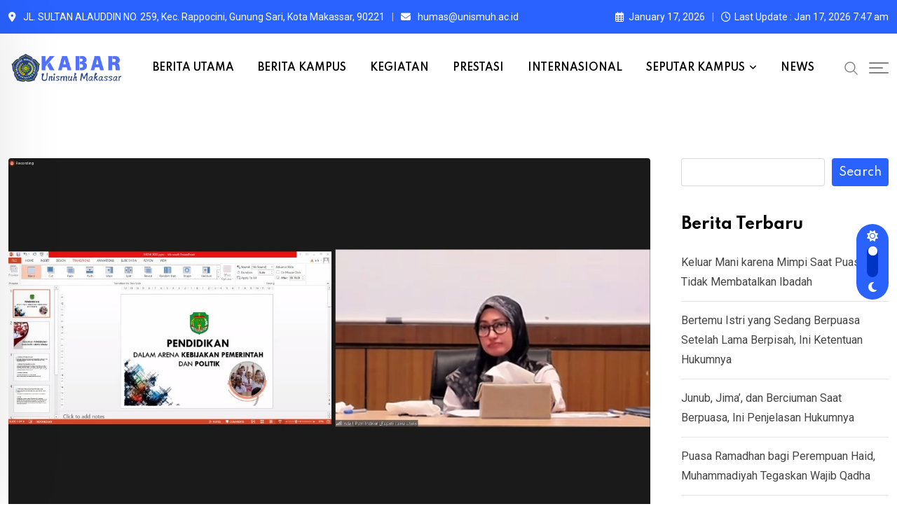

--- FILE ---
content_type: text/html; charset=UTF-8
request_url: https://news.unismuh.ac.id/tag/bupati-lutra/
body_size: 26651
content:
<!doctype html>
<html lang="en-US" data-theme="light-mode">
<head>
    <!-- Google Tag Manager -->
<script>(function(w,d,s,l,i){w[l]=w[l]||[];w[l].push({'gtm.start':
new Date().getTime(),event:'gtm.js'});var f=d.getElementsByTagName(s)[0],
j=d.createElement(s),dl=l!='dataLayer'?'&l='+l:'';j.async=true;j.src=
'https://www.googletagmanager.com/gtm.js?id='+i+dl;f.parentNode.insertBefore(j,f);
})(window,document,'script','dataLayer','GTM-KTDM8TFT');</script>
<!-- End Google Tag Manager -->
	<meta charset="UTF-8">
	<meta name="viewport" content="width=device-width, initial-scale=1.0">
	<link rel="profile" href="https://gmpg.org/xfn/11" />
	<meta name='robots' content='index, follow, max-image-preview:large, max-snippet:-1, max-video-preview:-1' />
	<style>img:is([sizes="auto" i], [sizes^="auto," i]) { contain-intrinsic-size: 3000px 1500px }</style>
	<noscript><style>#preloader{display:none;}</style></noscript>
	<!-- This site is optimized with the Yoast SEO plugin v25.5 - https://yoast.com/wordpress/plugins/seo/ -->
	<title>Bupati Lutra Archives - Berita Unismuh Makassar</title>
	<link rel="canonical" href="https://news.unismuh.ac.id/tag/bupati-lutra/" />
	<meta property="og:locale" content="en_US" />
	<meta property="og:type" content="article" />
	<meta property="og:title" content="Bupati Lutra Archives - Berita Unismuh Makassar" />
	<meta property="og:url" content="https://news.unismuh.ac.id/tag/bupati-lutra/" />
	<meta property="og:site_name" content="Berita Unismuh Makassar" />
	<meta name="twitter:card" content="summary_large_image" />
	<script type="application/ld+json" class="yoast-schema-graph">{"@context":"https://schema.org","@graph":[{"@type":"CollectionPage","@id":"https://news.unismuh.ac.id/tag/bupati-lutra/","url":"https://news.unismuh.ac.id/tag/bupati-lutra/","name":"Bupati Lutra Archives - Berita Unismuh Makassar","isPartOf":{"@id":"https://news.unismuh.ac.id/#website"},"primaryImageOfPage":{"@id":"https://news.unismuh.ac.id/tag/bupati-lutra/#primaryimage"},"image":{"@id":"https://news.unismuh.ac.id/tag/bupati-lutra/#primaryimage"},"thumbnailUrl":"https://news.unismuh.ac.id/wp-content/uploads/2022/02/WhatsApp-Image-2022-02-16-at-12.35.11.jpeg","breadcrumb":{"@id":"https://news.unismuh.ac.id/tag/bupati-lutra/#breadcrumb"},"inLanguage":"en-US"},{"@type":"ImageObject","inLanguage":"en-US","@id":"https://news.unismuh.ac.id/tag/bupati-lutra/#primaryimage","url":"https://news.unismuh.ac.id/wp-content/uploads/2022/02/WhatsApp-Image-2022-02-16-at-12.35.11.jpeg","contentUrl":"https://news.unismuh.ac.id/wp-content/uploads/2022/02/WhatsApp-Image-2022-02-16-at-12.35.11.jpeg","width":1280,"height":718},{"@type":"BreadcrumbList","@id":"https://news.unismuh.ac.id/tag/bupati-lutra/#breadcrumb","itemListElement":[{"@type":"ListItem","position":1,"name":"Home","item":"https://news.unismuh.ac.id/"},{"@type":"ListItem","position":2,"name":"Bupati Lutra"}]},{"@type":"WebSite","@id":"https://news.unismuh.ac.id/#website","url":"https://news.unismuh.ac.id/","name":"Berita Unismuh Makassar","description":"Berita Unismuh Makassar","publisher":{"@id":"https://news.unismuh.ac.id/#organization"},"potentialAction":[{"@type":"SearchAction","target":{"@type":"EntryPoint","urlTemplate":"https://news.unismuh.ac.id/?s={search_term_string}"},"query-input":{"@type":"PropertyValueSpecification","valueRequired":true,"valueName":"search_term_string"}}],"inLanguage":"en-US"},{"@type":"Organization","@id":"https://news.unismuh.ac.id/#organization","name":"Berita Unismuh Makassar","url":"https://news.unismuh.ac.id/","logo":{"@type":"ImageObject","inLanguage":"en-US","@id":"https://news.unismuh.ac.id/#/schema/logo/image/","url":"https://news.unismuh.ac.id/wp-content/uploads/2025/12/cropped-Logo_Universitas_Muhammadiyah_Makassar_Resmi.jpg","contentUrl":"https://news.unismuh.ac.id/wp-content/uploads/2025/12/cropped-Logo_Universitas_Muhammadiyah_Makassar_Resmi.jpg","width":512,"height":512,"caption":"Berita Unismuh Makassar"},"image":{"@id":"https://news.unismuh.ac.id/#/schema/logo/image/"},"sameAs":["https://www.facebook.com/official.unismuh/?locale=id_ID"]}]}</script>
	<!-- / Yoast SEO plugin. -->


<link rel='dns-prefetch' href='//fonts.googleapis.com' />
<link rel="alternate" type="application/rss+xml" title="Berita Unismuh Makassar &raquo; Feed" href="https://news.unismuh.ac.id/feed/" />
<link rel="alternate" type="application/rss+xml" title="Berita Unismuh Makassar &raquo; Comments Feed" href="https://news.unismuh.ac.id/comments/feed/" />
<link rel="alternate" type="application/rss+xml" title="Berita Unismuh Makassar &raquo; Bupati Lutra Tag Feed" href="https://news.unismuh.ac.id/tag/bupati-lutra/feed/" />
		<!-- This site uses the Google Analytics by MonsterInsights plugin v9.6.1 - Using Analytics tracking - https://www.monsterinsights.com/ -->
							<script src="//www.googletagmanager.com/gtag/js?id=G-STD25HT543"  data-cfasync="false" data-wpfc-render="false" type="text/javascript" async></script>
			<script data-cfasync="false" data-wpfc-render="false" type="text/javascript">
				var mi_version = '9.6.1';
				var mi_track_user = true;
				var mi_no_track_reason = '';
								var MonsterInsightsDefaultLocations = {"page_location":"https:\/\/news.unismuh.ac.id\/tag\/bupati-lutra\/"};
								if ( typeof MonsterInsightsPrivacyGuardFilter === 'function' ) {
					var MonsterInsightsLocations = (typeof MonsterInsightsExcludeQuery === 'object') ? MonsterInsightsPrivacyGuardFilter( MonsterInsightsExcludeQuery ) : MonsterInsightsPrivacyGuardFilter( MonsterInsightsDefaultLocations );
				} else {
					var MonsterInsightsLocations = (typeof MonsterInsightsExcludeQuery === 'object') ? MonsterInsightsExcludeQuery : MonsterInsightsDefaultLocations;
				}

								var disableStrs = [
										'ga-disable-G-STD25HT543',
									];

				/* Function to detect opted out users */
				function __gtagTrackerIsOptedOut() {
					for (var index = 0; index < disableStrs.length; index++) {
						if (document.cookie.indexOf(disableStrs[index] + '=true') > -1) {
							return true;
						}
					}

					return false;
				}

				/* Disable tracking if the opt-out cookie exists. */
				if (__gtagTrackerIsOptedOut()) {
					for (var index = 0; index < disableStrs.length; index++) {
						window[disableStrs[index]] = true;
					}
				}

				/* Opt-out function */
				function __gtagTrackerOptout() {
					for (var index = 0; index < disableStrs.length; index++) {
						document.cookie = disableStrs[index] + '=true; expires=Thu, 31 Dec 2099 23:59:59 UTC; path=/';
						window[disableStrs[index]] = true;
					}
				}

				if ('undefined' === typeof gaOptout) {
					function gaOptout() {
						__gtagTrackerOptout();
					}
				}
								window.dataLayer = window.dataLayer || [];

				window.MonsterInsightsDualTracker = {
					helpers: {},
					trackers: {},
				};
				if (mi_track_user) {
					function __gtagDataLayer() {
						dataLayer.push(arguments);
					}

					function __gtagTracker(type, name, parameters) {
						if (!parameters) {
							parameters = {};
						}

						if (parameters.send_to) {
							__gtagDataLayer.apply(null, arguments);
							return;
						}

						if (type === 'event') {
														parameters.send_to = monsterinsights_frontend.v4_id;
							var hookName = name;
							if (typeof parameters['event_category'] !== 'undefined') {
								hookName = parameters['event_category'] + ':' + name;
							}

							if (typeof MonsterInsightsDualTracker.trackers[hookName] !== 'undefined') {
								MonsterInsightsDualTracker.trackers[hookName](parameters);
							} else {
								__gtagDataLayer('event', name, parameters);
							}
							
						} else {
							__gtagDataLayer.apply(null, arguments);
						}
					}

					__gtagTracker('js', new Date());
					__gtagTracker('set', {
						'developer_id.dZGIzZG': true,
											});
					if ( MonsterInsightsLocations.page_location ) {
						__gtagTracker('set', MonsterInsightsLocations);
					}
										__gtagTracker('config', 'G-STD25HT543', {"forceSSL":"true","link_attribution":"true"} );
															window.gtag = __gtagTracker;										(function () {
						/* https://developers.google.com/analytics/devguides/collection/analyticsjs/ */
						/* ga and __gaTracker compatibility shim. */
						var noopfn = function () {
							return null;
						};
						var newtracker = function () {
							return new Tracker();
						};
						var Tracker = function () {
							return null;
						};
						var p = Tracker.prototype;
						p.get = noopfn;
						p.set = noopfn;
						p.send = function () {
							var args = Array.prototype.slice.call(arguments);
							args.unshift('send');
							__gaTracker.apply(null, args);
						};
						var __gaTracker = function () {
							var len = arguments.length;
							if (len === 0) {
								return;
							}
							var f = arguments[len - 1];
							if (typeof f !== 'object' || f === null || typeof f.hitCallback !== 'function') {
								if ('send' === arguments[0]) {
									var hitConverted, hitObject = false, action;
									if ('event' === arguments[1]) {
										if ('undefined' !== typeof arguments[3]) {
											hitObject = {
												'eventAction': arguments[3],
												'eventCategory': arguments[2],
												'eventLabel': arguments[4],
												'value': arguments[5] ? arguments[5] : 1,
											}
										}
									}
									if ('pageview' === arguments[1]) {
										if ('undefined' !== typeof arguments[2]) {
											hitObject = {
												'eventAction': 'page_view',
												'page_path': arguments[2],
											}
										}
									}
									if (typeof arguments[2] === 'object') {
										hitObject = arguments[2];
									}
									if (typeof arguments[5] === 'object') {
										Object.assign(hitObject, arguments[5]);
									}
									if ('undefined' !== typeof arguments[1].hitType) {
										hitObject = arguments[1];
										if ('pageview' === hitObject.hitType) {
											hitObject.eventAction = 'page_view';
										}
									}
									if (hitObject) {
										action = 'timing' === arguments[1].hitType ? 'timing_complete' : hitObject.eventAction;
										hitConverted = mapArgs(hitObject);
										__gtagTracker('event', action, hitConverted);
									}
								}
								return;
							}

							function mapArgs(args) {
								var arg, hit = {};
								var gaMap = {
									'eventCategory': 'event_category',
									'eventAction': 'event_action',
									'eventLabel': 'event_label',
									'eventValue': 'event_value',
									'nonInteraction': 'non_interaction',
									'timingCategory': 'event_category',
									'timingVar': 'name',
									'timingValue': 'value',
									'timingLabel': 'event_label',
									'page': 'page_path',
									'location': 'page_location',
									'title': 'page_title',
									'referrer' : 'page_referrer',
								};
								for (arg in args) {
																		if (!(!args.hasOwnProperty(arg) || !gaMap.hasOwnProperty(arg))) {
										hit[gaMap[arg]] = args[arg];
									} else {
										hit[arg] = args[arg];
									}
								}
								return hit;
							}

							try {
								f.hitCallback();
							} catch (ex) {
							}
						};
						__gaTracker.create = newtracker;
						__gaTracker.getByName = newtracker;
						__gaTracker.getAll = function () {
							return [];
						};
						__gaTracker.remove = noopfn;
						__gaTracker.loaded = true;
						window['__gaTracker'] = __gaTracker;
					})();
									} else {
										console.log("");
					(function () {
						function __gtagTracker() {
							return null;
						}

						window['__gtagTracker'] = __gtagTracker;
						window['gtag'] = __gtagTracker;
					})();
									}
			</script>
				<!-- / Google Analytics by MonsterInsights -->
		<script type="text/javascript">
/* <![CDATA[ */
window._wpemojiSettings = {"baseUrl":"https:\/\/s.w.org\/images\/core\/emoji\/15.1.0\/72x72\/","ext":".png","svgUrl":"https:\/\/s.w.org\/images\/core\/emoji\/15.1.0\/svg\/","svgExt":".svg","source":{"concatemoji":"https:\/\/news.unismuh.ac.id\/wp-includes\/js\/wp-emoji-release.min.js?ver=6.8.1"}};
/*! This file is auto-generated */
!function(i,n){var o,s,e;function c(e){try{var t={supportTests:e,timestamp:(new Date).valueOf()};sessionStorage.setItem(o,JSON.stringify(t))}catch(e){}}function p(e,t,n){e.clearRect(0,0,e.canvas.width,e.canvas.height),e.fillText(t,0,0);var t=new Uint32Array(e.getImageData(0,0,e.canvas.width,e.canvas.height).data),r=(e.clearRect(0,0,e.canvas.width,e.canvas.height),e.fillText(n,0,0),new Uint32Array(e.getImageData(0,0,e.canvas.width,e.canvas.height).data));return t.every(function(e,t){return e===r[t]})}function u(e,t,n){switch(t){case"flag":return n(e,"\ud83c\udff3\ufe0f\u200d\u26a7\ufe0f","\ud83c\udff3\ufe0f\u200b\u26a7\ufe0f")?!1:!n(e,"\ud83c\uddfa\ud83c\uddf3","\ud83c\uddfa\u200b\ud83c\uddf3")&&!n(e,"\ud83c\udff4\udb40\udc67\udb40\udc62\udb40\udc65\udb40\udc6e\udb40\udc67\udb40\udc7f","\ud83c\udff4\u200b\udb40\udc67\u200b\udb40\udc62\u200b\udb40\udc65\u200b\udb40\udc6e\u200b\udb40\udc67\u200b\udb40\udc7f");case"emoji":return!n(e,"\ud83d\udc26\u200d\ud83d\udd25","\ud83d\udc26\u200b\ud83d\udd25")}return!1}function f(e,t,n){var r="undefined"!=typeof WorkerGlobalScope&&self instanceof WorkerGlobalScope?new OffscreenCanvas(300,150):i.createElement("canvas"),a=r.getContext("2d",{willReadFrequently:!0}),o=(a.textBaseline="top",a.font="600 32px Arial",{});return e.forEach(function(e){o[e]=t(a,e,n)}),o}function t(e){var t=i.createElement("script");t.src=e,t.defer=!0,i.head.appendChild(t)}"undefined"!=typeof Promise&&(o="wpEmojiSettingsSupports",s=["flag","emoji"],n.supports={everything:!0,everythingExceptFlag:!0},e=new Promise(function(e){i.addEventListener("DOMContentLoaded",e,{once:!0})}),new Promise(function(t){var n=function(){try{var e=JSON.parse(sessionStorage.getItem(o));if("object"==typeof e&&"number"==typeof e.timestamp&&(new Date).valueOf()<e.timestamp+604800&&"object"==typeof e.supportTests)return e.supportTests}catch(e){}return null}();if(!n){if("undefined"!=typeof Worker&&"undefined"!=typeof OffscreenCanvas&&"undefined"!=typeof URL&&URL.createObjectURL&&"undefined"!=typeof Blob)try{var e="postMessage("+f.toString()+"("+[JSON.stringify(s),u.toString(),p.toString()].join(",")+"));",r=new Blob([e],{type:"text/javascript"}),a=new Worker(URL.createObjectURL(r),{name:"wpTestEmojiSupports"});return void(a.onmessage=function(e){c(n=e.data),a.terminate(),t(n)})}catch(e){}c(n=f(s,u,p))}t(n)}).then(function(e){for(var t in e)n.supports[t]=e[t],n.supports.everything=n.supports.everything&&n.supports[t],"flag"!==t&&(n.supports.everythingExceptFlag=n.supports.everythingExceptFlag&&n.supports[t]);n.supports.everythingExceptFlag=n.supports.everythingExceptFlag&&!n.supports.flag,n.DOMReady=!1,n.readyCallback=function(){n.DOMReady=!0}}).then(function(){return e}).then(function(){var e;n.supports.everything||(n.readyCallback(),(e=n.source||{}).concatemoji?t(e.concatemoji):e.wpemoji&&e.twemoji&&(t(e.twemoji),t(e.wpemoji)))}))}((window,document),window._wpemojiSettings);
/* ]]> */
</script>
<style id='wp-emoji-styles-inline-css' type='text/css'>

	img.wp-smiley, img.emoji {
		display: inline !important;
		border: none !important;
		box-shadow: none !important;
		height: 1em !important;
		width: 1em !important;
		margin: 0 0.07em !important;
		vertical-align: -0.1em !important;
		background: none !important;
		padding: 0 !important;
	}
</style>
<link rel='stylesheet' id='wp-block-library-css' href='https://news.unismuh.ac.id/wp-includes/css/dist/block-library/style.min.css?ver=6.8.1' type='text/css' media='all' />
<style id='wp-block-library-theme-inline-css' type='text/css'>
.wp-block-audio :where(figcaption){color:#555;font-size:13px;text-align:center}.is-dark-theme .wp-block-audio :where(figcaption){color:#ffffffa6}.wp-block-audio{margin:0 0 1em}.wp-block-code{border:1px solid #ccc;border-radius:4px;font-family:Menlo,Consolas,monaco,monospace;padding:.8em 1em}.wp-block-embed :where(figcaption){color:#555;font-size:13px;text-align:center}.is-dark-theme .wp-block-embed :where(figcaption){color:#ffffffa6}.wp-block-embed{margin:0 0 1em}.blocks-gallery-caption{color:#555;font-size:13px;text-align:center}.is-dark-theme .blocks-gallery-caption{color:#ffffffa6}:root :where(.wp-block-image figcaption){color:#555;font-size:13px;text-align:center}.is-dark-theme :root :where(.wp-block-image figcaption){color:#ffffffa6}.wp-block-image{margin:0 0 1em}.wp-block-pullquote{border-bottom:4px solid;border-top:4px solid;color:currentColor;margin-bottom:1.75em}.wp-block-pullquote cite,.wp-block-pullquote footer,.wp-block-pullquote__citation{color:currentColor;font-size:.8125em;font-style:normal;text-transform:uppercase}.wp-block-quote{border-left:.25em solid;margin:0 0 1.75em;padding-left:1em}.wp-block-quote cite,.wp-block-quote footer{color:currentColor;font-size:.8125em;font-style:normal;position:relative}.wp-block-quote:where(.has-text-align-right){border-left:none;border-right:.25em solid;padding-left:0;padding-right:1em}.wp-block-quote:where(.has-text-align-center){border:none;padding-left:0}.wp-block-quote.is-large,.wp-block-quote.is-style-large,.wp-block-quote:where(.is-style-plain){border:none}.wp-block-search .wp-block-search__label{font-weight:700}.wp-block-search__button{border:1px solid #ccc;padding:.375em .625em}:where(.wp-block-group.has-background){padding:1.25em 2.375em}.wp-block-separator.has-css-opacity{opacity:.4}.wp-block-separator{border:none;border-bottom:2px solid;margin-left:auto;margin-right:auto}.wp-block-separator.has-alpha-channel-opacity{opacity:1}.wp-block-separator:not(.is-style-wide):not(.is-style-dots){width:100px}.wp-block-separator.has-background:not(.is-style-dots){border-bottom:none;height:1px}.wp-block-separator.has-background:not(.is-style-wide):not(.is-style-dots){height:2px}.wp-block-table{margin:0 0 1em}.wp-block-table td,.wp-block-table th{word-break:normal}.wp-block-table :where(figcaption){color:#555;font-size:13px;text-align:center}.is-dark-theme .wp-block-table :where(figcaption){color:#ffffffa6}.wp-block-video :where(figcaption){color:#555;font-size:13px;text-align:center}.is-dark-theme .wp-block-video :where(figcaption){color:#ffffffa6}.wp-block-video{margin:0 0 1em}:root :where(.wp-block-template-part.has-background){margin-bottom:0;margin-top:0;padding:1.25em 2.375em}
</style>
<style id='classic-theme-styles-inline-css' type='text/css'>
/*! This file is auto-generated */
.wp-block-button__link{color:#fff;background-color:#32373c;border-radius:9999px;box-shadow:none;text-decoration:none;padding:calc(.667em + 2px) calc(1.333em + 2px);font-size:1.125em}.wp-block-file__button{background:#32373c;color:#fff;text-decoration:none}
</style>
<style id='global-styles-inline-css' type='text/css'>
:root{--wp--preset--aspect-ratio--square: 1;--wp--preset--aspect-ratio--4-3: 4/3;--wp--preset--aspect-ratio--3-4: 3/4;--wp--preset--aspect-ratio--3-2: 3/2;--wp--preset--aspect-ratio--2-3: 2/3;--wp--preset--aspect-ratio--16-9: 16/9;--wp--preset--aspect-ratio--9-16: 9/16;--wp--preset--color--black: #000000;--wp--preset--color--cyan-bluish-gray: #abb8c3;--wp--preset--color--white: #ffffff;--wp--preset--color--pale-pink: #f78da7;--wp--preset--color--vivid-red: #cf2e2e;--wp--preset--color--luminous-vivid-orange: #ff6900;--wp--preset--color--luminous-vivid-amber: #fcb900;--wp--preset--color--light-green-cyan: #7bdcb5;--wp--preset--color--vivid-green-cyan: #00d084;--wp--preset--color--pale-cyan-blue: #8ed1fc;--wp--preset--color--vivid-cyan-blue: #0693e3;--wp--preset--color--vivid-purple: #9b51e0;--wp--preset--color--neeon-primary: #2962ff;--wp--preset--color--neeon-secondary: #0034c2;--wp--preset--color--neeon-button-dark-gray: #333333;--wp--preset--color--neeon-button-light-gray: #a5a6aa;--wp--preset--color--neeon-button-white: #ffffff;--wp--preset--gradient--vivid-cyan-blue-to-vivid-purple: linear-gradient(135deg,rgba(6,147,227,1) 0%,rgb(155,81,224) 100%);--wp--preset--gradient--light-green-cyan-to-vivid-green-cyan: linear-gradient(135deg,rgb(122,220,180) 0%,rgb(0,208,130) 100%);--wp--preset--gradient--luminous-vivid-amber-to-luminous-vivid-orange: linear-gradient(135deg,rgba(252,185,0,1) 0%,rgba(255,105,0,1) 100%);--wp--preset--gradient--luminous-vivid-orange-to-vivid-red: linear-gradient(135deg,rgba(255,105,0,1) 0%,rgb(207,46,46) 100%);--wp--preset--gradient--very-light-gray-to-cyan-bluish-gray: linear-gradient(135deg,rgb(238,238,238) 0%,rgb(169,184,195) 100%);--wp--preset--gradient--cool-to-warm-spectrum: linear-gradient(135deg,rgb(74,234,220) 0%,rgb(151,120,209) 20%,rgb(207,42,186) 40%,rgb(238,44,130) 60%,rgb(251,105,98) 80%,rgb(254,248,76) 100%);--wp--preset--gradient--blush-light-purple: linear-gradient(135deg,rgb(255,206,236) 0%,rgb(152,150,240) 100%);--wp--preset--gradient--blush-bordeaux: linear-gradient(135deg,rgb(254,205,165) 0%,rgb(254,45,45) 50%,rgb(107,0,62) 100%);--wp--preset--gradient--luminous-dusk: linear-gradient(135deg,rgb(255,203,112) 0%,rgb(199,81,192) 50%,rgb(65,88,208) 100%);--wp--preset--gradient--pale-ocean: linear-gradient(135deg,rgb(255,245,203) 0%,rgb(182,227,212) 50%,rgb(51,167,181) 100%);--wp--preset--gradient--electric-grass: linear-gradient(135deg,rgb(202,248,128) 0%,rgb(113,206,126) 100%);--wp--preset--gradient--midnight: linear-gradient(135deg,rgb(2,3,129) 0%,rgb(40,116,252) 100%);--wp--preset--gradient--neeon-gradient-color: linear-gradient(135deg, rgba(255, 0, 0, 1) 0%, rgba(252, 75, 51, 1) 100%);--wp--preset--font-size--small: 12px;--wp--preset--font-size--medium: 20px;--wp--preset--font-size--large: 36px;--wp--preset--font-size--x-large: 42px;--wp--preset--font-size--normal: 16px;--wp--preset--font-size--huge: 50px;--wp--preset--spacing--20: 0.44rem;--wp--preset--spacing--30: 0.67rem;--wp--preset--spacing--40: 1rem;--wp--preset--spacing--50: 1.5rem;--wp--preset--spacing--60: 2.25rem;--wp--preset--spacing--70: 3.38rem;--wp--preset--spacing--80: 5.06rem;--wp--preset--shadow--natural: 6px 6px 9px rgba(0, 0, 0, 0.2);--wp--preset--shadow--deep: 12px 12px 50px rgba(0, 0, 0, 0.4);--wp--preset--shadow--sharp: 6px 6px 0px rgba(0, 0, 0, 0.2);--wp--preset--shadow--outlined: 6px 6px 0px -3px rgba(255, 255, 255, 1), 6px 6px rgba(0, 0, 0, 1);--wp--preset--shadow--crisp: 6px 6px 0px rgba(0, 0, 0, 1);}:where(.is-layout-flex){gap: 0.5em;}:where(.is-layout-grid){gap: 0.5em;}body .is-layout-flex{display: flex;}.is-layout-flex{flex-wrap: wrap;align-items: center;}.is-layout-flex > :is(*, div){margin: 0;}body .is-layout-grid{display: grid;}.is-layout-grid > :is(*, div){margin: 0;}:where(.wp-block-columns.is-layout-flex){gap: 2em;}:where(.wp-block-columns.is-layout-grid){gap: 2em;}:where(.wp-block-post-template.is-layout-flex){gap: 1.25em;}:where(.wp-block-post-template.is-layout-grid){gap: 1.25em;}.has-black-color{color: var(--wp--preset--color--black) !important;}.has-cyan-bluish-gray-color{color: var(--wp--preset--color--cyan-bluish-gray) !important;}.has-white-color{color: var(--wp--preset--color--white) !important;}.has-pale-pink-color{color: var(--wp--preset--color--pale-pink) !important;}.has-vivid-red-color{color: var(--wp--preset--color--vivid-red) !important;}.has-luminous-vivid-orange-color{color: var(--wp--preset--color--luminous-vivid-orange) !important;}.has-luminous-vivid-amber-color{color: var(--wp--preset--color--luminous-vivid-amber) !important;}.has-light-green-cyan-color{color: var(--wp--preset--color--light-green-cyan) !important;}.has-vivid-green-cyan-color{color: var(--wp--preset--color--vivid-green-cyan) !important;}.has-pale-cyan-blue-color{color: var(--wp--preset--color--pale-cyan-blue) !important;}.has-vivid-cyan-blue-color{color: var(--wp--preset--color--vivid-cyan-blue) !important;}.has-vivid-purple-color{color: var(--wp--preset--color--vivid-purple) !important;}.has-black-background-color{background-color: var(--wp--preset--color--black) !important;}.has-cyan-bluish-gray-background-color{background-color: var(--wp--preset--color--cyan-bluish-gray) !important;}.has-white-background-color{background-color: var(--wp--preset--color--white) !important;}.has-pale-pink-background-color{background-color: var(--wp--preset--color--pale-pink) !important;}.has-vivid-red-background-color{background-color: var(--wp--preset--color--vivid-red) !important;}.has-luminous-vivid-orange-background-color{background-color: var(--wp--preset--color--luminous-vivid-orange) !important;}.has-luminous-vivid-amber-background-color{background-color: var(--wp--preset--color--luminous-vivid-amber) !important;}.has-light-green-cyan-background-color{background-color: var(--wp--preset--color--light-green-cyan) !important;}.has-vivid-green-cyan-background-color{background-color: var(--wp--preset--color--vivid-green-cyan) !important;}.has-pale-cyan-blue-background-color{background-color: var(--wp--preset--color--pale-cyan-blue) !important;}.has-vivid-cyan-blue-background-color{background-color: var(--wp--preset--color--vivid-cyan-blue) !important;}.has-vivid-purple-background-color{background-color: var(--wp--preset--color--vivid-purple) !important;}.has-black-border-color{border-color: var(--wp--preset--color--black) !important;}.has-cyan-bluish-gray-border-color{border-color: var(--wp--preset--color--cyan-bluish-gray) !important;}.has-white-border-color{border-color: var(--wp--preset--color--white) !important;}.has-pale-pink-border-color{border-color: var(--wp--preset--color--pale-pink) !important;}.has-vivid-red-border-color{border-color: var(--wp--preset--color--vivid-red) !important;}.has-luminous-vivid-orange-border-color{border-color: var(--wp--preset--color--luminous-vivid-orange) !important;}.has-luminous-vivid-amber-border-color{border-color: var(--wp--preset--color--luminous-vivid-amber) !important;}.has-light-green-cyan-border-color{border-color: var(--wp--preset--color--light-green-cyan) !important;}.has-vivid-green-cyan-border-color{border-color: var(--wp--preset--color--vivid-green-cyan) !important;}.has-pale-cyan-blue-border-color{border-color: var(--wp--preset--color--pale-cyan-blue) !important;}.has-vivid-cyan-blue-border-color{border-color: var(--wp--preset--color--vivid-cyan-blue) !important;}.has-vivid-purple-border-color{border-color: var(--wp--preset--color--vivid-purple) !important;}.has-vivid-cyan-blue-to-vivid-purple-gradient-background{background: var(--wp--preset--gradient--vivid-cyan-blue-to-vivid-purple) !important;}.has-light-green-cyan-to-vivid-green-cyan-gradient-background{background: var(--wp--preset--gradient--light-green-cyan-to-vivid-green-cyan) !important;}.has-luminous-vivid-amber-to-luminous-vivid-orange-gradient-background{background: var(--wp--preset--gradient--luminous-vivid-amber-to-luminous-vivid-orange) !important;}.has-luminous-vivid-orange-to-vivid-red-gradient-background{background: var(--wp--preset--gradient--luminous-vivid-orange-to-vivid-red) !important;}.has-very-light-gray-to-cyan-bluish-gray-gradient-background{background: var(--wp--preset--gradient--very-light-gray-to-cyan-bluish-gray) !important;}.has-cool-to-warm-spectrum-gradient-background{background: var(--wp--preset--gradient--cool-to-warm-spectrum) !important;}.has-blush-light-purple-gradient-background{background: var(--wp--preset--gradient--blush-light-purple) !important;}.has-blush-bordeaux-gradient-background{background: var(--wp--preset--gradient--blush-bordeaux) !important;}.has-luminous-dusk-gradient-background{background: var(--wp--preset--gradient--luminous-dusk) !important;}.has-pale-ocean-gradient-background{background: var(--wp--preset--gradient--pale-ocean) !important;}.has-electric-grass-gradient-background{background: var(--wp--preset--gradient--electric-grass) !important;}.has-midnight-gradient-background{background: var(--wp--preset--gradient--midnight) !important;}.has-small-font-size{font-size: var(--wp--preset--font-size--small) !important;}.has-medium-font-size{font-size: var(--wp--preset--font-size--medium) !important;}.has-large-font-size{font-size: var(--wp--preset--font-size--large) !important;}.has-x-large-font-size{font-size: var(--wp--preset--font-size--x-large) !important;}
:where(.wp-block-post-template.is-layout-flex){gap: 1.25em;}:where(.wp-block-post-template.is-layout-grid){gap: 1.25em;}
:where(.wp-block-columns.is-layout-flex){gap: 2em;}:where(.wp-block-columns.is-layout-grid){gap: 2em;}
:root :where(.wp-block-pullquote){font-size: 1.5em;line-height: 1.6;}
</style>
<link rel='stylesheet' id='xs-front-style-css' href='https://news.unismuh.ac.id/wp-content/plugins/wp-social/assets/css/frontend.css?ver=3.1.2' type='text/css' media='all' />
<link rel='stylesheet' id='xs_login_font_login_css-css' href='https://news.unismuh.ac.id/wp-content/plugins/wp-social/assets/css/font-icon.css?ver=3.1.2' type='text/css' media='all' />
<link rel='stylesheet' id='neeon-gfonts-css' href='//fonts.googleapis.com/css?family=Roboto%3A500%2C700%2C400%7CSpartan%3A400%2C500%2C600%2C700%2C600&#038;display=fallback&#038;ver=3.0.7' type='text/css' media='all' />
<link rel='stylesheet' id='bootstrap-css' href='https://news.unismuh.ac.id/wp-content/themes/neeon/assets/css/bootstrap.min.css?ver=3.0.7' type='text/css' media='all' />
<link rel='stylesheet' id='flaticon-neeon-css' href='https://news.unismuh.ac.id/wp-content/themes/neeon/assets/fonts/flaticon-neeon/flaticon.css?ver=3.0.7' type='text/css' media='all' />
<link rel='stylesheet' id='magnific-popup-css' href='https://news.unismuh.ac.id/wp-content/themes/neeon/assets/css/magnific-popup.css?ver=3.0.7' type='text/css' media='all' />
<link rel='stylesheet' id='font-awesome-css' href='https://news.unismuh.ac.id/wp-content/themes/neeon/assets/css/font-awesome.min.css?ver=3.0.7' type='text/css' media='all' />
<link rel='stylesheet' id='animate-css' href='https://news.unismuh.ac.id/wp-content/themes/neeon/assets/css/animate.min.css?ver=3.0.7' type='text/css' media='all' />
<link rel='stylesheet' id='neeon-default-css' href='https://news.unismuh.ac.id/wp-content/themes/neeon/assets/css/default.css?ver=3.0.7' type='text/css' media='all' />
<link rel='stylesheet' id='neeon-elementor-css' href='https://news.unismuh.ac.id/wp-content/themes/neeon/assets/css/elementor.css?ver=3.0.7' type='text/css' media='all' />
<link rel='stylesheet' id='neeon-style-css' href='https://news.unismuh.ac.id/wp-content/themes/neeon/assets/css/style.css?ver=3.0.7' type='text/css' media='all' />
<style id='neeon-style-inline-css' type='text/css'>
	
	.entry-banner {
					background-color: #f7f7f7;
			}

	.content-area {
		padding-top: 80px; 
		padding-bottom: 80px;
	}

		#page .content-area {
		background-image: url(  );
		background-color: #ffffff;
	}
	
	.error-page-area {		 
		background-color: #ffffff;
	}
	
	
</style>
<style id='neeon-dynamic-inline-css' type='text/css'>
@media ( min-width:1400px ) { .container {  max-width: 1320px; } } a { color: #2962ff; } .primary-color { color: #2962ff; } .secondary-color { color: #0034c2; } #preloader { background-color: #ffffff; } .loader .cssload-inner.cssload-one, .loader .cssload-inner.cssload-two, .loader .cssload-inner.cssload-three { border-color: #2962ff; } .scroll-wrap:after { color: #2962ff; } .scroll-wrap svg.scroll-circle path {   stroke: #2962ff; } .site-header .site-branding a, .mean-container .mean-bar .mobile-logo, .additional-menu-area .sidenav .additional-logo a { color: #2962ff; } body { color: #6c6f72; font-family: 'Roboto', sans-serif !important; font-size: 16px; line-height: 28px; font-weight : normal; font-style: normal; } h1,h2,h3,h4,h5,h6 { font-family: 'Spartan', sans-serif; font-weight : 700; } h1 { font-size: 36px; line-height: 40px; font-style: normal; } h2 { font-size: 28.44px; line-height: 32px; font-style: normal; } h3 { font-size: 22.63px; line-height: 33px; font-style: normal; } h4 { font-size: 20.25px; line-height: 30px; font-style: normal; } h5 { font-size: 18px; line-height: 28px; font-style: normal; } h6 { font-size: 16px; line-height: 26px; font-style: normal; } .topbar-style-1 .header-top-bar { background-color: #292929; color: #e0e0e0; } .ticker-title { color: #e0e0e0; } .topbar-style-1 .tophead-social li a i, .topbar-style-1 .header-top-bar .social-label, .topbar-style-1 .header-top-bar a { color: #e0e0e0; } .topbar-style-1 .header-top-bar i, .topbar-style-1 .header-top-bar a:hover, .topbar-style-1 .tophead-social li a:hover i { color: #ffffff; } .topbar-style-2 .header-top-bar { background-color: #2962ff; color: #ffffff; } .topbar-style-2 .header-top-bar a { color: #ffffff; } .topbar-style-2 .tophead-left i, .topbar-style-2 .tophead-right i { color: #ffffff; } .topbar-style-3 .header-top-bar { background-color: #f7f7f7; color: #818181; } .topbar-style-3 .header-top-bar .social-label { color: #818181; } .topbar-style-3 .header-top-bar a { color: #818181; } .topbar-style-3 .tophead-left i, .topbar-style-3 .tophead-right i { color: #818181; } .topbar-style-4 .header-top-bar { background-color: #292929; color: #c7c3c3; } .topbar-style-4 .header-top-bar .social-label { color: #c7c3c3; } .topbar-style-4 .header-top-bar a { color: #c7c3c3; } .topbar-style-4 .tophead-left i, .topbar-style-4 .tophead-right i { color: #ffffff; } .topbar-style-5 .header-top-bar { background-color: #ffffff; } .topbar-style-5 .header-top-bar .social-label { color: #adadad; } .topbar-style-5 .tophead-right .search-icon a, .topbar-style-5 .tophead-social li a { color: #7a7a7a; } .topbar-style-5 .tophead-right .search-icon a:hover, .topbar-style-5 .tophead-social li a:hover { color: #2962ff; } .site-header .main-navigation nav ul li a { font-family: 'Spartan', sans-serif; font-size: 14px; line-height: 22px; font-weight : 600; color: #000000; font-style: normal; } .site-header .main-navigation ul li ul li a { font-family: 'Spartan', sans-serif; font-size: 13px; line-height: 22px; font-weight : 500; color: #656567; font-style: normal; } .mean-container .mean-nav ul li a { font-family: 'Spartan', sans-serif; font-size: 13px; line-height: 22px; font-weight : 600; font-style: normal; } .rt-topbar-menu .menu li a { font-family: 'Spartan', sans-serif; font-size: 14px; line-height: 22px; color: #c7c3c3; font-style: normal; } .header-area, .header-style-9 .rt-sticky {  background-color: #ffffff !important; } .site-header .main-navigation ul.menu > li > a:hover { color: #2962ff; } .site-header .main-navigation ul.menu li.current-menu-item > a, .site-header .main-navigation ul.menu > li.current > a { color: #2962ff; } .site-header .main-navigation ul.menu li.current-menu-ancestor > a { color: #2962ff; } .header-style-1 .site-header .rt-sticky-menu .main-navigation nav > ul > li > a, .header-style-2 .site-header .rt-sticky-menu .main-navigation nav > ul > li > a, .header-style-3 .site-header .rt-sticky-menu .main-navigation nav > ul > li > a, .header-style-4 .site-header .rt-sticky-menu .main-navigation nav > ul > li > a { color: #000000; } .header-style-1 .site-header .rt-sticky-menu .main-navigation nav > ul > li > a:hover, .header-style-2 .site-header .rt-sticky-menu .main-navigation nav > ul > li > a:hover, .header-style-3 .site-header .rt-sticky-menu .main-navigation nav > ul > li > a:hover, .header-style-4 .site-header .rt-sticky-menu .main-navigation nav > ul > li > a:hover { color: #2962ff; } .site-header .main-navigation nav ul li a.active { color: #2962ff; } .site-header .main-navigation nav > ul > li > a::before { background-color: #2962ff; } .header-style-1 .site-header .main-navigation ul.menu > li.current > a:hover, .header-style-1 .site-header .main-navigation ul.menu > li.current-menu-item > a:hover, .header-style-1 .site-header .main-navigation ul li a.active, .header-style-1 .site-header .main-navigation ul.menu > li.current-menu-item > a, .header-style-1 .site-header .main-navigation ul.menu > li.current > a { color: #2962ff; } .info-menu-bar .cart-icon-area .cart-icon-num, .header-search-field .search-form .search-button:hover { background-color: #2962ff; } .additional-menu-area .sidenav-social span a:hover { background-color: #2962ff; } .additional-menu-area .sidenav ul li a:hover { color: #2962ff; } .rt-slide-nav .offscreen-navigation li.current-menu-item > a, .rt-slide-nav .offscreen-navigation li.current-menu-parent > a, .rt-slide-nav .offscreen-navigation ul li > span.open:after { color: #2962ff; } .rt-slide-nav .offscreen-navigation ul li > a:hover:before { background-color: #2962ff; } .site-header .main-navigation ul li ul { background-color: #ffffff; } .site-header .main-navigation ul.menu li ul.sub-menu li a:hover { color: #2962ff; } .site-header .main-navigation ul li ul.sub-menu li:hover > a:before { background-color: #2962ff; } .site-header .main-navigation ul li ul.sub-menu li.menu-item-has-children:hover:before { color: #2962ff; } .site-header .main-navigation ul li ul li:hover { background-color: #ffffff; } .site-header .main-navigation ul li.mega-menu > ul.sub-menu { background-color: #ffffff} .site-header .main-navigation ul li.mega-menu > ul.sub-menu li:before { color: #2962ff; } .site-header .main-navigation ul li ul.sub-menu li.menu-item-has-children:before { color: #656567; } .mean-container a.meanmenu-reveal, .mean-container .mean-nav ul li a.mean-expand { color: #2962ff; } .mean-container a.meanmenu-reveal span { background-color: #2962ff; } .mean-container .mean-nav ul li a:hover, .mean-container .mean-nav > ul > li.current-menu-item > a { color: #2962ff; } .mean-container .mean-nav ul li.current_page_item > a, .mean-container .mean-nav ul li.current-menu-item > a, .mean-container .mean-nav ul li.current-menu-parent > a { color: #2962ff; } .cart-area .cart-trigger-icon > span { background-color: #2962ff; } .site-header .search-box .search-text { border-color: #2962ff; } .header-style-1 .site-header .header-top .icon-left, .header-style-1 .site-header .header-top .info-text a:hover { color: #2962ff; } .header-style-2 .header-icon-area .header-search-box a:hover i { background-color: #2962ff; } .header-style-3 .site-header .info-wrap .info i { color: #2962ff; } .header-style-5 .site-header .main-navigation > nav > ul > li > a { color: #ffffff; } .header-style-13 .header-social li a:hover, .header-style-6 .header-search-six .search-form button:hover, .header-style-8 .header-search-six .search-form button:hover, .header-style-10 .header-search-six .search-form button:hover { color: #2962ff; } .header-style-7 .site-header .main-navigation > nav > ul > li > a, .header-style-9 .site-header .main-navigation > nav > ul > li > a, .header-style-12 .site-header .main-navigation > nav > ul > li > a { color: #ffffff; } .header-social li a:hover, .cart-area .cart-trigger-icon:hover, .header-icon-area .search-icon a:hover, .header-icon-area .user-icon-area a:hover, .menu-user .user-icon-area a:hover { color: #2962ff; } .mobile-top-bar .mobile-social li a:hover, .additional-menu-area .sidenav .closebtn { background-color: #2962ff; } .mobile-top-bar .mobile-top .icon-left, .mobile-top-bar .mobile-top .info-text a:hover, .additional-menu-area .sidenav-address span a:hover, .additional-menu-area .sidenav-address span i { color: #2962ff; } .header__switch {   background: #2962ff; } .header__switch__main {   background: #0034c2; } .breadcrumb-area .entry-breadcrumb span a, .breadcrumb-trail ul.trail-items li a { color: #646464; } .breadcrumb-area .entry-breadcrumb span a:hover, .breadcrumb-trail ul.trail-items li a:hover { color: #2962ff; } .breadcrumb-trail ul.trail-items li, .entry-banner .entry-breadcrumb .delimiter, .entry-banner .entry-breadcrumb .dvdr { color: #646464; } .breadcrumb-area .entry-breadcrumb .current-item { color: #2962ff; } .entry-banner:after {   background: rgba(247, 247, 247, 0.1); } .entry-banner .entry-banner-content { padding-top: 30px; padding-bottom: 30px; } .footer-area .widgettitle { color: #ffffff; } .footer-top-area .widget a, .footer-area .footer-social li a, .footer-top-area .widget ul.menu li a:before, .footer-top-area .widget_archive li a:before, .footer-top-area ul li.recentcomments a:before, .footer-top-area ul li.recentcomments span a:before, .footer-top-area .widget_categories li a:before, .footer-top-area .widget_pages li a:before, .footer-top-area .widget_meta li a:before, .footer-top-area .widget_recent_entries ul li a:before, .footer-top-area .post-box-style .post-content .entry-title a { color: #d0d0d0; } .footer-top-area .widget a:hover, .footer-top-area .widget a:active, .footer-top-area ul li a:hover i, .footer-top-area .widget ul.menu li a:hover:before, .footer-top-area .widget_archive li a:hover:before, .footer-top-area .widget_categories li a:hover:before, .footer-top-area .widget_pages li a:hover:before, .footer-top-area .widget_meta li a:hover:before, .footer-top-area .widget_recent_entries ul li a:hover:before, .footer-top-area .post-box-style .post-content .entry-title a:hover { color: #ffffff; } .footer-top-area .widget_tag_cloud a { color: #d0d0d0 !important; } .footer-top-area .widget_tag_cloud a:hover { color: #ffffff !important; } .footer-top-area .post-box-style .post-box-cat a, .footer-top-area .post-box-style .post-box-date, .footer-top-area .post-box-style .entry-cat a, .footer-top-area .post-box-style .entry-date { color: #d0d0d0; } .footer-area .footer-social li a:hover { background: #2962ff; } .footer-top-area .widget ul.menu li a:hover::before, .footer-top-area .widget_categories ul li a:hover::before, .footer-top-area .rt-category .rt-item a:hover .rt-cat-name::before { background-color: #2962ff; } .rt-box-title-1 span { border-top-color: #2962ff; } .footer-area .copyright { color: #d0d0d0; } .footer-area .copyright a { color: #d0d0d0; } .footer-area .copyright a:hover { color: #ffffff; } .footer-style-1 .footer-area { background-color: #2962ff; color: #d0d0d0; } .footer-style-2 .footer-top-area { background-color: #0f1012; color: #d0d0d0; } .footer-style-3 .footer-area .widgettitle {   color: #ffffff; } .footer-style-3 .footer-top-area { background-color: #0f1012; color: #d0d0d0; } .footer-style-3 .footer-area .copyright { color: #d0d0d0; } .footer-style-3 .footer-area .copyright a:hover {   color: #ffffff; } .footer-style-3 .footer-top-area a, .footer-style-3 .footer-area .copyright a, .footer-style-3 .footer-top-area .widget ul.menu li a { color: #d0d0d0; } .footer-style-3 .footer-top-area a:hover, .footer-style-3 .footer-area .copyright a:hover, .footer-style-3 .footer-top-area .widget ul.menu li a:hover { color: #ffffff; } .footer-style-3 .footer-top-area .widget ul.menu li a:after {   background-color: #ffffff; } .footer-style-4 .footer-area { background-color: #2962ff; color: #d0d0d0; } .footer-style-5 .footer-area .widgettitle {   color: #000000; } .footer-style-5 .footer-area { background-color: #f7f7f7; color: #000000; } .footer-style-5 .footer-top-area .widget a, .footer-style-5 .footer-top-area .post-box-style .post-content .entry-title a, .footer-style-5 .footer-top-area .post-box-style .post-content .entry-title a:hover { color: #000000; } .footer-style-5 .footer-top-area .widget a:hover, .footer-style-5 .footer-area .copyright a:hover { color: #2962ff; } .footer-style-5 .footer-area .copyright, .footer-style-5 .footer-area .copyright a, .footer-style-5 .footer-top-area .post-box-style .entry-cat a, .footer-style-5 .footer-top-area .post-box-style .entry-date {   color: #a5a6aa; } .footer-style-6 .footer-area .widgettitle, .footer-style-6 .footer-top-area .post-box-style .post-content .entry-title a, .footer-style-6 .footer-top-area .post-box-style .post-content .entry-title a:hover {   color: #000000; } .footer-style-6 .footer-area { background-color: #ffffff; color: #6c6f72; } .footer-style-6 .footer-area .footer-social li a {   border-color: #6c6f72;   color: #6c6f72; } .footer-style-6 .footer-top-area .post-box-style .entry-cat a, .footer-style-6 .footer-top-area .post-box-style .entry-date {   color: #6c6f72; } .footer-style-6 .footer-top-area .widget a { color: #6c6f72; } .footer-style-6 .footer-area .footer-social li a:hover, .footer-style-6 .footer-top-area .rt-category .rt-item a:hover .rt-cat-name::before { background-color: #2962ff; } .footer-style-6 .footer-top-area .rt-category .rt-item .rt-cat-name::before {   background-color: #6c6f72; } .footer-style-6 .footer-area .copyright, .footer-style-6 .footer-area .copyright a {   color: #6c6f72; } .footer-style-6 .footer-top-area .widget a:hover, .footer-style-6 .footer-area .copyright a:hover { color: #2962ff; } .footer-style-7 .footer-area .widgettitle {   color: #ffffff; } .footer-style-7 .footer-top-area { background-color: #0f1012; color: #d0d0d0; } .footer-style-7 .footer-area .copyright { color: #d0d0d0; } .footer-style-7 .footer-area .copyright a:hover {   color: #ffffff; } .footer-style-7 .footer-top-area a, .footer-style-7 .footer-area .copyright a, .footer-style-7 .footer-top-area .widget ul.menu li a { color: #d0d0d0; } .footer-style-7 .footer-top-area a:hover, .footer-style-7 .footer-area .copyright a:hover, .footer-style-7 .footer-top-area .widget ul.menu li a:hover { color: #ffffff; } .footer-style-7 .footer-top-area .widget ul.menu li a:after {   background-color: #ffffff; } .footer-style-8 .footer-area { background-color: #0f1012; color: #d0d0d0; } .post-box-style .entry-cat a:hover, .post-tab-layout .post-tab-cat a:hover { color: #2962ff; } .sidebar-widget-area .widget .widgettitle .titledot, .rt-category-style2 .rt-item:hover .rt-cat-count, .sidebar-widget-area .widget_tag_cloud a:hover, .sidebar-widget-area .widget_product_tag_cloud a:hover, .post-box-style .item-list:hover .post-box-img .post-img::after, .post-tab-layout ul.btn-tab li .active, .post-tab-layout ul.btn-tab li a:hover { background-color: #2962ff; } .rt-image-style3 .rt-image:after, .widget_neeon_about_author .author-widget:after { background-image: linear-gradient(38deg, #512da8 0%, #2962ff 100%); } .error-page-content .error-title { color: #000000; } .error-page-content p { color: #6c6f72; } .play-btn-white, a.button-style-4:hover { color: #2962ff; } .button-style-2, .search-form button, .play-btn-primary, .button-style-1:hover:before, a.button-style-3:hover, .section-title .swiper-button > div:hover { background-color: #2962ff; } .play-btn-primary:hover, .play-btn-white:hover, .play-btn-white-xl:hover, .play-btn-white-lg:hover, .play-btn-transparent:hover, .play-btn-transparent-2:hover, .play-btn-transparent-3:hover, .play-btn-gray:hover, .search-form button:hover, .button-style-2:hover:before { background-color: #0034c2; } a.button-style-4.btn-common:hover path.rt-button-cap { stroke: #2962ff; } .entry-header ul.entry-meta li a:hover, .entry-footer ul.item-tags li a:hover { color: #2962ff; } .rt-related-post-info .post-title a:hover, .rt-related-post-info .post-date ul li.post-relate-date, .post-detail-style2 .show-image .entry-header ul.entry-meta li a:hover { color: #2962ff; } .about-author ul.author-box-social li a:hover, .rt-related-post .entry-content .entry-categories a:hover { color: #2962ff; } .post-navigation a:hover { color: #2962ff; } .entry-header .entry-meta ul li i, .entry-header .entry-meta ul li a:hover { color: #2962ff; } .single-post .entry-content ol li:before, .entry-content ol li:before, .meta-tags a:hover { background-color: #2962ff; } .rt-related-post .title-section h2:after, .single-post .ajax-scroll-post > .type-post:after { background-color: #2962ff; } .entry-footer .item-tags a:hover { background-color: #2962ff; } .single-post .main-wrap > .entry-content, .single-post .main-wrap .entry-footer, .single-post .main-wrap .about-author, .single-post .main-wrap .post-navigation, .single-post .main-wrap .rtrs-review-wrap, .single-post .main-wrap .rt-related-post, .single-post .main-wrap .comments-area, .single-post .main-wrap .content-bottom-ad { margin-left: 0px; margin-right: 0px; } .blog-box ul.entry-meta li a:hover, .blog-layout-1 .blog-box ul.entry-meta li a:hover, .blog-box ul.entry-meta li.post-comment a:hover { color: #2962ff; } .entry-categories .category-style, .admin-author .author-designation::after, .admin-author .author-box-social li a:hover { background-color: #2962ff; } #respond form .btn-send { background-color: #2962ff; } #respond form .btn-send:hover {   background: #0034c2; } .item-comments .item-comments-list ul.comments-list li .comment-reply { background-color: #2962ff; } form.post-password-form input[type="submit"] {   background: #2962ff; } form.post-password-form input[type="submit"]:hover {   background: #0034c2; } .pagination-area li.active a:hover, .pagination-area ul li.active a, .pagination-area ul li a:hover, .pagination-area ul li span.current { background-color: #2962ff; } .fluentform .subscribe-form h4::after, .fluentform .subscribe-form h4::before, .fluentform .contact-form .ff_btn_style, .fluentform .subscribe-form .ff_btn_style, .fluentform .subscribe-form-2 .ff_btn_style, .fluentform .contact-form .ff_btn_style:hover, .fluentform .subscribe-form .ff_btn_style:hover, .fluentform .subscribe-form-2 .ff_btn_style:hover, .fluentform .footer-subscribe-form .ff_btn_style, .fluentform .footer-subscribe-form .ff_btn_style:hover { background-color: #2962ff; } .fluentform .contact-form .ff_btn_style:hover:before, .fluentform .subscribe-form .ff_btn_style:hover:before, .fluentform .subscribe-form-2 .ff_btn_style:hover:before, .fluentform .footer-subscribe-form .ff_btn_style:hover:before { background-color: #0034c2; } .fluentform .contact-form .ff-el-form-control:focus, .fluentform .subscribe-form .ff-el-form-control:focus, .fluentform .subscribe-form-2 .ff-el-form-control:focus, .fluentform .footer-subscribe-form .ff-el-form-control:focus { border-color: #2962ff; } #sb_instagram #sbi_images .sbi_item .sbi_photo_wrap::before {   background-color: rgba(41, 98, 255, 0.7); } .topbar-style-1 .ticker-wrapper .ticker-swipe { background-color: #292929; } .topbar-style-1 .ticker-content a { color: #e0e0e0 !important; } .topbar-style-1 .ticker-content a:hover { color: #ffffff !important; } .topbar-style-5 .ticker-wrapper .ticker-swipe { background-color: #ffffff; } .topbar-style-5 .ticker-title, .topbar-style-5 .ticker-content a, .topbar-style-5 .rt-news-ticker-holder i { color: #000000 !important; } .topbar-style-5 .ticker-content a:hover { color: #2962ff !important; } .single .neeon-progress-bar {   height: 4px;   background: linear-gradient(90deg, #2962ff 0%, #0034c2 100%); } .rt-news-ticker-holder i { background-image: linear-gradient(45deg, #0034c2, #2962ff); } body .wpuf-dashboard-container .wpuf-pagination .page-numbers.current, body .wpuf-dashboard-container .wpuf-pagination .page-numbers:hover, body .wpuf-dashboard-container .wpuf-dashboard-navigation .wpuf-menu-item.active a, body .wpuf-dashboard-container .wpuf-dashboard-navigation .wpuf-menu-item:hover a, .wpuf-login-form .submit > input, .wpuf-submit > input, .wpuf-submit > button {   background: #2962ff; } .wpuf-login-form .submit > input:hover, .wpuf-submit > input:hover, .wpuf-submit > button:hover {   background: #0034c2; } .woocommerce-MyAccount-navigation ul li a:hover, .woocommerce .rt-product-block .price-title-box .rt-title a:hover, .woocommerce .product-details-page .product_meta > span a:hover, .woocommerce-cart table.woocommerce-cart-form__contents .product-name a:hover, .woocommerce .product-details-page .post-social-sharing ul.item-social li a:hover, .woocommerce .product-details-page table.group_table td > label > a:hover, .cart-area .minicart-title a:hover, .cart-area .minicart-remove a:hover { color: #2962ff; } .woocommerce .rt-product-block .rt-buttons-area .btn-icons a:hover, .woocommerce div.product .woocommerce-tabs ul.tabs li a:before { background-color: #2962ff; } .woocommerce #respond input#submit.alt, .woocommerce #respond input#submit, .woocommerce button.button.alt, .woocommerce input.button.alt, .woocommerce button.button, .woocommerce a.button.alt, .woocommerce input.button, .woocommerce a.button, .cart-btn a.button, #yith-quick-view-close { background-color: #2962ff; } .woocommerce #respond input#submit.alt:hover, .woocommerce #respond input#submit:hover, .woocommerce button.button.alt:hover, .woocommerce input.button.alt:hover, .woocommerce button.button:hover, .woocommerce a.button.alt:hover, .woocommerce input.button:hover, .woocommerce a.button:hover, .cart-btn a.button:hover, #yith-quick-view-close:hover { background-color: #0034c2; } .woocommerce-message, .woocommerce-info {   border-top-color: #2962ff; } [data-theme="dark-mode"] body, [data-theme="dark-mode"] .header-area, [data-theme="dark-mode"] .header-menu, [data-theme="dark-mode"] .site-content, [data-theme="dark-mode"] .error-page-area, [data-theme="dark-mode"] #page .content-area, [data-theme="dark-mode"] .rt-post-box-style5 .rt-item, [data-theme="dark-mode"] .rt-post-box-style6 .rt-item, [data-theme="dark-mode"] .rt-thumb-slider-horizontal-4 .rt-thumnail-area.box-layout, [data-theme="dark-mode"] .grid-box-layout .rt-item, [data-theme="dark-mode"] .rt-post-list-style1.list-box-layout .rt-item, [data-theme="dark-mode"] .rt-post-list-style2.list-box-layout, [data-theme="dark-mode"] .rt-post-list-style4.list-box-layout, [data-theme="dark-mode"] .rt-post-list-style7.list-box-layout {   background-color: #101213 !important; } [data-theme="dark-mode"] .entry-banner, [data-theme="dark-mode"] .dark-section2, [data-theme="dark-mode"] .elementor-background-overlay, [data-theme="dark-mode"] .topbar-style-1 .header-top-bar, [data-theme="dark-mode"] .additional-menu-area .sidenav, [data-theme="dark-mode"] .dark-section2 .fluentform-widget-wrapper, [data-theme="dark-mode"] .dark-fluentform .elementor-widget-container, [data-theme="dark-mode"] .dark-section3 .elementor-widget-wrap, [data-theme="dark-mode"] .dark-section .elementor-widget-container, [data-theme="dark-mode"] blockquote, [data-theme="dark-mode"] .neeon-content-table, [data-theme="dark-mode"] .rt-post-slider-default.rt-post-slider-style4 .rt-item .entry-content, [data-theme="dark-mode"] .about-author, [data-theme="dark-mode"] .rt-cat-description, [data-theme="dark-mode"] .comments-area, [data-theme="dark-mode"] .post-audio-player, [data-theme="dark-mode"] .dark-section1.elementor-section, [data-theme="dark-mode"] .dark-site-subscribe .elementor-widget-container, [data-theme="dark-mode"] .sidebar-widget-area .fluentform .frm-fluent-form, [data-theme="dark-mode"] .rt-post-tab-style5 .rt-item-box .entry-content, [data-theme="dark-mode"] .rt-thumb-slider-horizontal-4 .rt-thumnail-area, [data-theme="dark-mode"] .topbar-style-3 .header-top-bar, [data-theme="dark-mode"] .topbar-style-4 .header-top-bar, [data-theme="dark-mode"] .rt-news-ticker .ticker-wrapper .ticker-content, [data-theme="dark-mode"] .rt-news-ticker .ticker-wrapper .ticker, [data-theme="dark-mode"] .rt-news-ticker .ticker-wrapper .ticker-swipe, [data-theme="dark-mode"] .rt-post-slider-style5 .rt-item .rt-image + .entry-content, [data-theme="dark-mode"] .rt-post-box-style3 .rt-item-wrap .entry-content, [data-theme="dark-mode"] .rt-post-box-style4 .rt-item .entry-content {   background-color: #171818 !important; } [data-theme="dark-mode"] .woocommerce-info, [data-theme="dark-mode"] .woocommerce-checkout #payment, [data-theme="dark-mode"] .woocommerce form .form-row input.input-text, [data-theme="dark-mode"] .woocommerce form .form-row textarea, [data-theme="dark-mode"] .woocommerce .rt-product-block .rt-thumb-wrapper, [data-theme="dark-mode"] .woocommerce-billing-fields .select2-container .select2-selection--single .select2-selection__rendered, [data-theme="dark-mode"] .woocommerce-billing-fields .select2-container .select2-selection--single, [data-theme="dark-mode"] .woocommerce form .form-row .input-text, [data-theme="dark-mode"] .woocommerce-page form .form-row .input-text, [data-theme="dark-mode"] .woocommerce div.product div.images .flex-viewport, [data-theme="dark-mode"] .woocommerce div.product div.images .flex-control-thumbs li, [data-theme="dark-mode"] .rt-post-box-style2 .rt-item-wrap .entry-content, [data-theme="dark-mode"] .rt-post-box-style2 .rt-item-list .list-content {   background-color: #171818; } [data-theme="dark-mode"] body, [data-theme="dark-mode"] .breadcrumb-area .entry-breadcrumb span a, [data-theme="dark-mode"] .rt-post-grid-default .rt-item .post_excerpt, [data-theme="dark-mode"] .rt-post-list-default .rt-item .post_excerpt, [data-theme="dark-mode"] .rt-section-title.style2 .entry-text, [data-theme="dark-mode"] .rt-title-text-button .entry-content, [data-theme="dark-mode"] .rt-contact-info .entry-text, [data-theme="dark-mode"] .rt-contact-info .entry-text a, [data-theme="dark-mode"] .fluentform .subscribe-form p, [data-theme="dark-mode"] .additional-menu-area .sidenav-address span a, [data-theme="dark-mode"] .meta-tags a, [data-theme="dark-mode"] .entry-content p, [data-theme="dark-mode"] #respond .logged-in-as a, [data-theme="dark-mode"] .about-author .author-bio, [data-theme="dark-mode"] .comments-area .main-comments .comment-text, [data-theme="dark-mode"] .rt-skills .rt-skill-each .rt-name, [data-theme="dark-mode"] .rt-skills .rt-skill-each .progress .progress-bar > span, [data-theme="dark-mode"] .team-single .team-info ul li, [data-theme="dark-mode"] .team-single .team-info ul li a, [data-theme="dark-mode"] .error-page-area p, [data-theme="dark-mode"] blockquote.wp-block-quote cite, [data-theme="dark-mode"] .rtrs-review-box .rtrs-review-body p, [data-theme="dark-mode"] .rtrs-review-box .rtrs-review-body .rtrs-review-meta .rtrs-review-date, [data-theme="dark-mode"] .neeon-content-table a { color: #d7d7d7; } [data-theme="dark-mode"] .wpuf-label label, [data-theme="dark-mode"] .wpuf-el .wpuf-label, [data-theme="dark-mode"] body .wpuf-dashboard-container table.items-table, [data-theme="dark-mode"] body .wpuf-dashboard-container table.items-table a, [data-theme="dark-mode"] .woocommerce .rt-product-block .price-title-box .rt-title a, [data-theme="dark-mode"] .woocommerce .product-details-page .product_meta > span a, [data-theme="dark-mode"] .woocommerce .product-details-page .product_meta > span span, [data-theme="dark-mode"] .xs_social_counter_widget .wslu-style-1.wslu-counter-box-shaped li.xs-counter-li a, [data-theme="dark-mode"] .xs_social_counter_widget .wslu-style-1.wslu-counter-box-shaped li.xs-counter-li .xs-social-follower, [data-theme="dark-mode"] .xs_social_counter_widget .wslu-style-1.wslu-counter-box-shaped li.xs-counter-li .xs-social-follower-text, [data-theme="dark-mode"] .xs_social_counter_widget .wslu-style-3.wslu-counter-line-shaped li.xs-counter-li .xs-social-follower-text, [data-theme="dark-mode"] .xs_social_counter_widget .wslu-style-3.wslu-counter-line-shaped li.xs-counter-li .xs-social-follower { color: #d7d7d7; } [data-theme="dark-mode"] .button-style-1, [data-theme="dark-mode"] .dark-border, [data-theme="dark-mode"] .dark-border .elementor-element-populated, [data-theme="dark-mode"] .dark-border .elementor-widget-container, [data-theme="dark-mode"] .dark-border .elementor-divider-separator, [data-theme="dark-mode"] .rt-section-title.style1 .entry-title .titleline, [data-theme="dark-mode"] .rt-section-title.style4 .entry-title .titleline, [data-theme="dark-mode"] .header-style-4 .header-menu, [data-theme="dark-mode"] .header-style-10 .header-top, [data-theme="dark-mode"] .header-style-10 .header-search-six .search-form input, [data-theme="dark-mode"] .header-style-14 .logo-main-wrap, [data-theme="dark-mode"] .header-style-15 .menu-full-wrap, [data-theme="dark-mode"] .post-tab-layout ul.btn-tab li a, [data-theme="dark-mode"] .rt-post-tab .post-cat-tab a, [data-theme="dark-mode"] .rt-post-slider-default.rt-post-slider-style4 ul.entry-meta, [data-theme="dark-mode"] .dark-fluentform .elementor-widget-container, [data-theme="dark-mode"] .dark-section2 .fluentform-widget-wrapper, [data-theme="dark-mode"] .additional-menu-area .sidenav .sub-menu, [data-theme="dark-mode"] .additional-menu-area .sidenav ul li, [data-theme="dark-mode"] .rt-post-list-style4, [data-theme="dark-mode"] .rt-post-list-default .rt-item, [data-theme="dark-mode"] .post-box-style .rt-news-box-widget, [data-theme="dark-mode"] table th, [data-theme="dark-mode"] table td, [data-theme="dark-mode"] .shop-page-top, [data-theme="dark-mode"] .woocommerce-cart table.woocommerce-cart-form__contents tr td, [data-theme="dark-mode"] .woocommerce-cart table.woocommerce-cart-form__contents tr th, [data-theme="dark-mode"] .woocommerce div.product .woocommerce-tabs ul.tabs, [data-theme="dark-mode"] .woocommerce #reviews #comments ol.commentlist li .comment_container, [data-theme="dark-mode"] .woocommerce-cart table.woocommerce-cart-form__contents, [data-theme="dark-mode"] .sidebar-widget-area .widget .widgettitle .titleline, [data-theme="dark-mode"] .section-title .related-title .titleline, [data-theme="dark-mode"] .meta-tags a, [data-theme="dark-mode"] .search-form .input-group, [data-theme="dark-mode"] .post-navigation .text-left, [data-theme="dark-mode"] .post-navigation .text-right, [data-theme="dark-mode"] .post-detail-style1 .share-box-area .post-share .share-links .email-share-button, [data-theme="dark-mode"] .post-detail-style1 .share-box-area .post-share .share-links .print-share-button, [data-theme="dark-mode"] .rt-thumb-slider-horizontal-4 .rt-thumnail-area .swiper-pagination, [data-theme="dark-mode"] .elementor-category .rt-category-style2 .rt-item, [data-theme="dark-mode"] .rt-post-slider-style4 .swiper-slide, [data-theme="dark-mode"] .header-style-6 .logo-ad-wrap, [data-theme="dark-mode"] .apsc-theme-2 .apsc-each-profile a, [data-theme="dark-mode"] .apsc-theme-3 .apsc-each-profile > a, [data-theme="dark-mode"] .apsc-theme-3 .social-icon, [data-theme="dark-mode"] .apsc-theme-3 span.apsc-count, [data-theme="dark-mode"] .rt-post-box-style1 .rt-item-list .list-content, [data-theme="dark-mode"] .rt-post-box-style1 .rt-item-wrap .entry-content, [data-theme="dark-mode"] .rt-post-box-style2 .rt-item-wrap .entry-content, [data-theme="dark-mode"] .rt-post-box-style2 .rt-item-list .list-content, [data-theme="dark-mode"] .rt-post-grid-style8 > div > div, [data-theme="dark-mode"] .loadmore-wrap .before-line, [data-theme="dark-mode"] .loadmore-wrap .after-line, [data-theme="dark-mode"] .rt-post-box-style1 .rt-item-list, [data-theme="dark-mode"] .rt-post-box-style1 .rt-item-wrap .rt-item, [data-theme="dark-mode"] .xs_social_counter_widget .wslu-style-1.wslu-counter-box-shaped li.xs-counter-li, [data-theme="dark-mode"] .xs_social_counter_widget .wslu-style-3.wslu-counter-line-shaped li.xs-counter-li, [data-theme="dark-mode"] .xs_social_counter_widget .wslu-style-3.wslu-counter-line-shaped .xs-counter-li .xs-social-icon, [data-theme="dark-mode"] .xs_social_counter_widget .wslu-style-3.wslu-counter-line-shaped li.xs-counter-li .xs-social-follower { border-color: #222121 !important; } [data-theme="dark-mode"] .rt-section-title.style5 .line-top .entry-title:before {   background-color: #222121; } [data-theme="dark-mode"] .woocommerce-info, [data-theme="dark-mode"] .woocommerce-checkout #payment, [data-theme="dark-mode"] .woocommerce form .form-row input.input-text, [data-theme="dark-mode"] .woocommerce form .form-row textarea, [data-theme="dark-mode"] .woocommerce .rt-product-block .rt-thumb-wrapper, [data-theme="dark-mode"] .woocommerce-billing-fields .select2-container .select2-selection--single .select2-selection__rendered, [data-theme="dark-mode"] .woocommerce-billing-fields .select2-container .select2-selection--single, [data-theme="dark-mode"] .woocommerce form .form-row .input-text, [data-theme="dark-mode"] .woocommerce-page form .form-row .input-text, [data-theme="dark-mode"] .woocommerce div.product div.images .flex-viewport, [data-theme="dark-mode"] .woocommerce div.product div.images .flex-control-thumbs li { border-color: #222121; } [data-theme="dark-mode"] .rtrs-review-wrap.rtrs-affiliate-wrap, [data-theme="dark-mode"] .rtrs-review-wrap .rtrs-review-form, [data-theme="dark-mode"] .rtrs-review-wrap .rtrs-review-box .rtrs-each-review {   background-color: #171818 !important; } [data-theme="dark-mode"] .rtrs-review-box .rtrs-review-body p, [data-theme="dark-mode"] .rtrs-affiliate .rtrs-rating-category li label, [data-theme="dark-mode"] .rtrs-affiliate .rtrs-feedback-text p, [data-theme="dark-mode"] .rtrs-feedback-summary .rtrs-feedback-box .rtrs-feedback-list li { color: #d7d7d7; }.section-title .related-title .titledot, .rt-section-title.style1 .entry-title .titledot, .rt-section-title.style4 .entry-title .titledot, .rt-section-title.style2 .sub-title:before, .rt-section-title.style3 .sub-title:before { background: #2962ff; } .rt-section-title .entry-title span { color: #2962ff; } .rt-swiper-nav-1 .swiper-navigation > div:hover, .rt-swiper-nav-2 .swiper-navigation > div, .rt-swiper-nav-3 .swiper-navigation > div:hover, .rt-swiper-nav-2 .swiper-pagination .swiper-pagination-bullet, .rt-swiper-nav-1 .swiper-pagination .swiper-pagination-bullet-active, .rt-swiper-nav-3 .swiper-pagination .swiper-pagination-bullet-active, .audio-player .mejs-container .mejs-controls { background-color: #2962ff; } .rt-swiper-nav-2 .swiper-navigation > div:hover, .rt-swiper-nav-2 .swiper-pagination .swiper-pagination-bullet-active, .audio-player .mejs-container .mejs-controls:hover { background-color: #0034c2; } .banner-slider .slider-content .sub-title:before {   background: #2962ff; } .title-text-button ul.single-list li:after, .title-text-button ul.dubble-list li:after { color: #2962ff; } .title-text-button .subtitle { color: #2962ff; } .title-text-button.text-style1 .subtitle:after { background: #0034c2; } .about-image-text .about-content .sub-rtin-title { color: #2962ff; } .about-image-text ul li:before { color: #2962ff; } .about-image-text ul li:after { color: #2962ff; } .image-style1 .image-content, .rt-title-text-button.barshow .entry-subtitle::before, .rt-progress-bar .progress .progress-bar { background-color: #2962ff; } .rt-category .rt-item .rt-cat-name a:hover, .rt-post-tab-style3 .rt-item-list .rt-image::after, .rt-post-grid-default .rt-item .post-terms a:hover, .rt-post-list-default .rt-item .post-terms a:hover, .rt-post-overlay-default .rt-item .post-terms a:hover, .rt-post-tab-default .post-terms a:hover, .rt-post-slider-default .rt-item .post-terms a:hover, .rt-post-grid-default ul.entry-meta li a:hover, .rt-post-tab-default .rt-item-left ul.entry-meta li a:hover, .rt-post-tab-default .rt-item-list ul.entry-meta li a:hover, .rt-post-tab-default .rt-item-box ul.entry-meta li a:hover, .rt-post-slider-default ul.entry-meta li a:hover, .rt-post-overlay-default .rt-item-list ul.entry-meta .post-author a:hover, .rt-post-overlay-style12.rt-post-overlay-default .rt-item .post-author a:hover, .rt-post-box-default ul.entry-meta li a:hover, .rt-post-box-default .rt-item-list ul.entry-meta .post-author a:hover, .rt-thumb-slider-horizontal-4 .post-content .audio-player .mejs-container .mejs-button { color: #2962ff; } .rt-post-list-default ul.entry-meta li a:hover, .rt-post-overlay-default ul.entry-meta li a:hover { color: #2962ff !important; } .header__switch, .rt-post-grid-style3 .count-on:hover .rt-image::after, .rt-post-list-style3 .count-on:hover .rt-image::after, .rt-post-tab .post-cat-tab a.current, .rt-post-tab .post-cat-tab a:hover { background-color: #2962ff; } .rt-post-grid-default .rt-item .post-terms .category-style, .rt-post-box-default .rt-item .post-terms .category-style, .rt-post-list-default .rt-item .post-terms .category-style, .rt-post-overlay-default .rt-item .post-terms .category-style, .rt-post-tab-default .post-terms .category-style, .rt-post-slider-default .rt-item .post-terms .category-style, .rt-thumb-slider-default .rt-item .post-terms .category-style, .rt-category-style5.rt-category .rt-item .rt-cat-name a:after, .rt-thumb-slider-horizontal .rt-thumnail-area .swiper-pagination .swiper-pagination-progressbar-fill, .rt-thumb-slider-horizontal-3 .rt-thumnail-area .swiper-pagination .swiper-pagination-progressbar-fill, .rt-thumb-slider-horizontal-4 .rt-thumnail-area .swiper-pagination .swiper-pagination-progressbar-fill, .rt-thumb-slider-vertical .rt-thumnail-area .swiper-pagination .swiper-pagination-progressbar-fill, .rt-thumb-slider-horizontal-4 .post-content .audio-player .mejs-container .mejs-controls:hover { background-color: #2962ff; } .team-single .team-info a:hover, .team-default .team-content .team-title a:hover, .team-multi-layout-2 .team-social li a { color: #2962ff; } .team-multi-layout-1 .team-item .team-social li a:hover, .team-multi-layout-2 .team-social li a:hover, .team-single .team-single-content .team-content ul.team-social li a:hover, .rt-skills .rt-skill-each .progress .progress-bar { background-color: #2962ff; } .elementor-category .rt-category-style2 .rt-item a:hover .rt-cat-name, .fixed-sidebar-left .elementor-widget-wp-widget-nav_menu ul > li > a:hover, .fix-bar-bottom-copyright .rt-about-widget ul li a:hover, .fixed-sidebar-left .rt-about-widget ul li a:hover { color: #2962ff; } .header__switch__main, .element-side-title h5:after {   background: #0034c2; } .rtin-address-default .rtin-item .rtin-icon, .rtin-story .story-layout .story-box-layout .rtin-year, .apply-item .apply-footer .job-meta .item .primary-text-color, .apply-item .job-button .button-style-2 { color: #2962ff; } .apply-item .button-style-2.btn-common path.rt-button-cap {   stroke: #2962ff; } .img-content-left .title-small, .img-content-right .title-small, .multiscroll-wrapper .ms-social-link li a:hover, .multiscroll-wrapper .ms-copyright a:hover { color: #2962ff; } .ms-menu-list li.active, .rt-contact-info .rt-icon { background: #2962ff; } .rtin-contact-info .rtin-text a:hover { color: #2962ff; }  
</style>
<script type="text/javascript" src="https://news.unismuh.ac.id/wp-content/plugins/google-analytics-for-wordpress/assets/js/frontend-gtag.min.js?ver=9.6.1" id="monsterinsights-frontend-script-js" async="async" data-wp-strategy="async"></script>
<script data-cfasync="false" data-wpfc-render="false" type="text/javascript" id='monsterinsights-frontend-script-js-extra'>/* <![CDATA[ */
var monsterinsights_frontend = {"js_events_tracking":"true","download_extensions":"doc,pdf,ppt,zip,xls,docx,pptx,xlsx","inbound_paths":"[{\"path\":\"\\\/go\\\/\",\"label\":\"affiliate\"},{\"path\":\"\\\/recommend\\\/\",\"label\":\"affiliate\"}]","home_url":"https:\/\/news.unismuh.ac.id","hash_tracking":"false","v4_id":"G-STD25HT543"};/* ]]> */
</script>
<script type="text/javascript" src="https://news.unismuh.ac.id/wp-includes/js/jquery/jquery.min.js?ver=3.7.1" id="jquery-core-js"></script>
<script type="text/javascript" id="jquery-js-after">
/* <![CDATA[ */
            jQuery( function ( $ ) {
                if ( ! ( window.Waypoint ) ) {
                    // if Waypoint is not available, then we MUST remove our class from all elements because otherwise BGs will never show
                    $('.elementor-section.lazy-background,.elementor-column-wrap.lazy-background').removeClass('lazy-background');
                    if ( window.console && console.warn ) {
                        console.warn( 'Waypoint library is not loaded so backgrounds lazy loading is turned OFF' );
                    }
                    return;
                } 
                $('.lazy-background').each( function () {
                    var $section = $( this );
                    new Waypoint({
                        element: $section.get( 0 ),
                        handler: function( direction ) {
                            //console.log( [ 'waypoint hit', $section.get( 0 ), $(window).scrollTop(), $section.offset() ] );
                            $section.removeClass('lazy-background');
                        },
                        offset: $(window).height()*1.5 // when item is within 1.5x the viewport size, start loading it
                    });
                } );
            });
        
/* ]]> */
</script>
<script type="text/javascript" id="xs_front_main_js-js-extra">
/* <![CDATA[ */
var rest_config = {"rest_url":"https:\/\/news.unismuh.ac.id\/wp-json\/","nonce":"a1b68d96ff","insta_enabled":"1"};
/* ]]> */
</script>
<script type="text/javascript" src="https://news.unismuh.ac.id/wp-content/plugins/wp-social/assets/js/front-main.js?ver=3.1.2" id="xs_front_main_js-js"></script>
<script type="text/javascript" id="xs_social_custom-js-extra">
/* <![CDATA[ */
var rest_api_conf = {"siteurl":"https:\/\/news.unismuh.ac.id","nonce":"a1b68d96ff","root":"https:\/\/news.unismuh.ac.id\/wp-json\/"};
var wsluFrontObj = {"resturl":"https:\/\/news.unismuh.ac.id\/wp-json\/","rest_nonce":"a1b68d96ff"};
/* ]]> */
</script>
<script type="text/javascript" src="https://news.unismuh.ac.id/wp-content/plugins/wp-social/assets/js/social-front.js?ver=6.8.1" id="xs_social_custom-js"></script>
<link rel="https://api.w.org/" href="https://news.unismuh.ac.id/wp-json/" /><link rel="alternate" title="JSON" type="application/json" href="https://news.unismuh.ac.id/wp-json/wp/v2/tags/2540" /><link rel="EditURI" type="application/rsd+xml" title="RSD" href="https://news.unismuh.ac.id/xmlrpc.php?rsd" />
<meta name="generator" content="WordPress 6.8.1" />
            <style>
                .lazy-background:not(.elementor-motion-effects-element-type-background) {
                    background-image: none !important; /* lazyload fix for elementor */
                }
            </style>
            <style>
    .sdg-wrapper {margin-top:20px;margin-bottom:10px;}
    .sdg-title {font-size:18px;font-weight:bold;margin-bottom:8px;color:#222;}
    .sdg-tags {display:flex;flex-wrap:wrap;gap:1px;margin-top:12px;}
    .sdg-tag {display:inline-flex;}
    .sdg-tag img.sdg-icon {width:60px;height:auto;display:block;}
    .sdg-tag-archive {display:flex;align-items:center;gap:12px;margin-bottom:20px;background:#f4faff;padding:16px;border-radius:10px;}
    .sdg-tag-archive img.sdg-icon-archive {width:60px;height:60px;}
    .sdg-tag-archive .sdg-archive-title {margin:0;font-size:22px;font-weight:600;color:#222;}
    </style>
    <meta name="generator" content="Elementor 3.28.4; features: additional_custom_breakpoints, e_local_google_fonts, e_element_cache; settings: css_print_method-external, google_font-enabled, font_display-swap">
			<style>
				.e-con.e-parent:nth-of-type(n+4):not(.e-lazyloaded):not(.e-no-lazyload),
				.e-con.e-parent:nth-of-type(n+4):not(.e-lazyloaded):not(.e-no-lazyload) * {
					background-image: none !important;
				}
				@media screen and (max-height: 1024px) {
					.e-con.e-parent:nth-of-type(n+3):not(.e-lazyloaded):not(.e-no-lazyload),
					.e-con.e-parent:nth-of-type(n+3):not(.e-lazyloaded):not(.e-no-lazyload) * {
						background-image: none !important;
					}
				}
				@media screen and (max-height: 640px) {
					.e-con.e-parent:nth-of-type(n+2):not(.e-lazyloaded):not(.e-no-lazyload),
					.e-con.e-parent:nth-of-type(n+2):not(.e-lazyloaded):not(.e-no-lazyload) * {
						background-image: none !important;
					}
				}
			</style>
			<link rel="icon" href="https://news.unismuh.ac.id/wp-content/uploads/2025/12/cropped-Logo_Universitas_Muhammadiyah_Makassar_Resmi-32x32.jpg" sizes="32x32" />
<link rel="icon" href="https://news.unismuh.ac.id/wp-content/uploads/2025/12/cropped-Logo_Universitas_Muhammadiyah_Makassar_Resmi-192x192.jpg" sizes="192x192" />
<link rel="apple-touch-icon" href="https://news.unismuh.ac.id/wp-content/uploads/2025/12/cropped-Logo_Universitas_Muhammadiyah_Makassar_Resmi-180x180.jpg" />
<meta name="msapplication-TileImage" content="https://news.unismuh.ac.id/wp-content/uploads/2025/12/cropped-Logo_Universitas_Muhammadiyah_Makassar_Resmi-270x270.jpg" />
	 <style>
        /* Gaya CSS Kritis (Pindahkan gaya penting dari sini) */
        #newsTicker {
            width: 100%;
            overflow: hidden;
            background: #ffffff;
            padding: 5px;
            white-space: nowrap;
        }

        @keyframes scrollNews {
            from { transform: translateX(100%); }
            to { transform: translateX(-100%); }
        }

        #newsTicker span {
            display: inline-block;
            animation: scrollNews 120s linear infinite;
            /*animation-delay: 2s;*/
        }

        #newsTicker a {
            text-decoration: none;
            color: #000;
            font-weight: bold;
            margin-right: 20px;
        }
    </style>
</head>
<body class="archive tag tag-bupati-lutra tag-2540 wp-embed-responsive wp-theme-neeon sticky-header header-style-1 footer-style-4 has-topbar topbar-style-2 has-sidebar right-sidebar product-grid-view elementor-default elementor-kit-14974">
<!-- Google Tag Manager (noscript) -->
<noscript><iframe src="https://www.googletagmanager.com/ns.html?id=GTM-KTDM8TFT"
height="0" width="0" style="display:none;visibility:hidden"></iframe></noscript>
<!-- End Google Tag Manager (noscript) -->
				<div class="header__switch header__switch--wrapper">
        <span class="header__switch__settings"><i class="fas fa-sun"></i></span>
        <label class="header__switch__label" for="headerSwitchCheckbox">
          	<input class="header__switch__input" type="checkbox" name="headerSwitchCheckbox" id="headerSwitchCheckbox">
          	<span class="header__switch__main round"></span>
        </label>
        <span class="header__switch__dark"><i class="fas fa-moon"></i></span>
    </div>
	
		
	<div id="page" class="site">		
		<a class="skip-link screen-reader-text" href="#content">Skip to content</a>		
		<header id="masthead" class="site-header">
			<div id="header-1" class="header-area">
							
				
<div id="tophead" class="header-top-bar align-items-center"> 
	<div class="container">
		<div class="top-bar-wrap">
						<div class="tophead-left">
								<div class="address">
					<i class="fas fa-map-marker-alt"></i>JL. SULTAN ALAUDDIN NO. 259, Kec. Rappocini, Gunung Sari, Kota Makassar, 90221				</div>
												<div class="email">
					<i class="fas fa-envelope"></i><a href="mailto:humas@unismuh.ac.id">humas@unismuh.ac.id</a>
				</div>
							</div>
									<div class="tophead-right">
								<div class="topbar-date"><i class="far fa-calendar-alt icon"></i>January 17, 2026</div>
												<div class="topbar-update"><i class="far fa-clock"></i>Last Update : Jan 17, 2026 7:47 am</div>
							</div>
					</div>
	</div>
</div>

												<div id="sticky-placeholder"></div>
<div class="header-menu" id="header-menu">
	<div class="container">
		<div class="menu-full-wrap">
			<div class="site-branding">
				<a class="dark-logo" href="https://news.unismuh.ac.id/"><img fetchpriority="high" width="500" height="150" src="https://news.unismuh.ac.id/wp-content/uploads/2024/12/1.png" class="attachment-full size-full" alt="" srcset="https://news.unismuh.ac.id/wp-content/uploads/2024/12/1.png 500w, https://news.unismuh.ac.id/wp-content/uploads/2024/12/1-300x90.png 300w" /></a>
				<a class="light-logo" href="https://news.unismuh.ac.id/"><img width="500" height="150" src="https://news.unismuh.ac.id/wp-content/uploads/2024/12/2.png" class="attachment-full size-full" alt="" srcset="https://news.unismuh.ac.id/wp-content/uploads/2024/12/2.png 500w, https://news.unismuh.ac.id/wp-content/uploads/2024/12/2-300x90.png 300w" /></a>
			</div>
			<div class="menu-wrap">
				<div id="site-navigation" class="main-navigation">
					<nav class="menu-menu-utama-container"><ul id="menu-menu-utama" class="menu"><li id="menu-item-15343" class="menu-item menu-item-type-taxonomy menu-item-object-category menu-item-15343"><a href="https://news.unismuh.ac.id/category/berita-utama/">BERITA UTAMA</a></li>
<li id="menu-item-15342" class="menu-item menu-item-type-taxonomy menu-item-object-category menu-item-15342"><a href="https://news.unismuh.ac.id/category/berita-kampus/">BERITA KAMPUS</a></li>
<li id="menu-item-15344" class="menu-item menu-item-type-taxonomy menu-item-object-category menu-item-15344"><a href="https://news.unismuh.ac.id/category/kegiatan/">KEGIATAN</a></li>
<li id="menu-item-15345" class="menu-item menu-item-type-taxonomy menu-item-object-category menu-item-15345"><a href="https://news.unismuh.ac.id/category/prestasi/">PRESTASI</a></li>
<li id="menu-item-15346" class="menu-item menu-item-type-taxonomy menu-item-object-category menu-item-15346"><a href="https://news.unismuh.ac.id/category/internasional/">INTERNASIONAL</a></li>
<li id="menu-item-15348" class="menu-item menu-item-type-taxonomy menu-item-object-category menu-item-has-children menu-item-15348"><a href="https://news.unismuh.ac.id/category/seputar-kampus/">SEPUTAR KAMPUS</a>
<ul class="sub-menu">
	<li id="menu-item-15349" class="menu-item menu-item-type-taxonomy menu-item-object-category menu-item-15349"><a href="https://news.unismuh.ac.id/category/opini-kampus/">OPINI KAMPUS</a></li>
	<li id="menu-item-15347" class="menu-item menu-item-type-taxonomy menu-item-object-category menu-item-15347"><a href="https://news.unismuh.ac.id/category/berita-ilmiah/">BERITA ILMIAH</a></li>
	<li id="menu-item-15350" class="menu-item menu-item-type-taxonomy menu-item-object-category menu-item-15350"><a href="https://news.unismuh.ac.id/category/penelitian-dan-inovasi/">PENELITIAN DAN INOVASI</a></li>
	<li id="menu-item-15390" class="menu-item menu-item-type-taxonomy menu-item-object-category menu-item-15390"><a href="https://news.unismuh.ac.id/category/kemahasiswaan/">KEMAHASISWAAN</a></li>
</ul>
</li>
<li id="menu-item-15731" class="menu-item menu-item-type-post_type menu-item-object-page menu-item-15731"><a href="https://news.unismuh.ac.id/news/">NEWS</a></li>
</ul></nav>				</div>
			</div>
						<div class="header-icon-area">				
									<div class="search-icon">
	<a href="#header-search" title="Search">
	    <svg width="20" height="20" viewBox="0 0 18 18" fill="none" xmlns="http://www.w3.org/2000/svg">
			<path d="M17.1249 16.2411L12.4049 11.5211C13.5391 10.1595 14.1047 8.41291 13.9841 6.64483C13.8634 4.87675 13.0657 3.22326 11.7569 2.02834C10.4482 0.833415 8.7291 0.189061 6.95736 0.229318C5.18562 0.269575 3.49761 0.991344 2.24448 2.24448C0.991344 3.49761 0.269575 5.18562 0.229318 6.95736C0.189061 8.7291 0.833415 10.4482 2.02834 11.7569C3.22326 13.0657 4.87675 13.8634 6.64483 13.9841C8.41291 14.1047 10.1595 13.5391 11.5211 12.4049L16.2411 17.1249L17.1249 16.2411ZM1.49989 7.12489C1.49989 6.01237 1.82979 4.92483 2.44787 3.99981C3.06596 3.07478 3.94446 2.35381 4.97229 1.92807C6.00013 1.50232 7.13113 1.39093 8.22227 1.60797C9.31342 1.82501 10.3157 2.36074 11.1024 3.14741C11.889 3.93408 12.4248 4.93636 12.6418 6.02751C12.8588 7.11865 12.7475 8.24965 12.3217 9.27748C11.896 10.3053 11.175 11.1838 10.25 11.8019C9.32495 12.42 8.23741 12.7499 7.12489 12.7499C5.63355 12.7482 4.20377 12.1551 3.14924 11.1005C2.09471 10.046 1.50154 8.61622 1.49989 7.12489Z" fill="currentColor"/></svg>	</a>
</div>

									
									
<div class="additional-menu-area header-offcanvus">
	<div class="sidenav sidecanvas">
		<div class="canvas-content">
			<a href="#" class="closebtn"><i class="fas fa-times"></i></a>
			<div class="additional-logo">
				<a class="dark-logo" href="https://news.unismuh.ac.id/"><img fetchpriority="high" width="500" height="150" src="https://news.unismuh.ac.id/wp-content/uploads/2024/12/1.png" class="attachment-full size-full" alt="" srcset="https://news.unismuh.ac.id/wp-content/uploads/2024/12/1.png 500w, https://news.unismuh.ac.id/wp-content/uploads/2024/12/1-300x90.png 300w" /></a>
				<a class="light-logo" href="https://news.unismuh.ac.id/"><img width="500" height="150" src="https://news.unismuh.ac.id/wp-content/uploads/2024/12/2.png" class="attachment-full size-full" alt="" srcset="https://news.unismuh.ac.id/wp-content/uploads/2024/12/2.png 500w, https://news.unismuh.ac.id/wp-content/uploads/2024/12/2-300x90.png 300w" /></a>
			</div>

			<div class="sidenav-address offscreen-navigation">
								<h4>About Us</h4>
												<p>Kabar Unismuh Media Berita Universitas Muhammadiyah Makassar</p>
								<div id="rt-categories-2" class="widget rt-category"><h3 class="hidden">Categories</h3>		<div class="rt-category rt-category-style2">
							<div class="rt-item space">
					<a href="https://news.unismuh.ac.id/category/berita-ilmiah/">
					<img width="551" height="413" src="https://news.unismuh.ac.id/wp-content/uploads/2024/11/WhatsApp-Image-2024-11-25-at-13.34.30.jpeg" class="attachment-neeon-size3 size-neeon-size3" alt="" decoding="async" srcset="https://news.unismuh.ac.id/wp-content/uploads/2024/11/WhatsApp-Image-2024-11-25-at-13.34.30.jpeg 1428w, https://news.unismuh.ac.id/wp-content/uploads/2024/11/WhatsApp-Image-2024-11-25-at-13.34.30-300x225.jpeg 300w, https://news.unismuh.ac.id/wp-content/uploads/2024/11/WhatsApp-Image-2024-11-25-at-13.34.30-768x576.jpeg 768w, https://news.unismuh.ac.id/wp-content/uploads/2024/11/WhatsApp-Image-2024-11-25-at-13.34.30-1024x768.jpeg 1024w" sizes="(max-width: 551px) 100vw, 551px" />					<div class="rt-content">
			            <h4 class="rt-cat-name">
			                BERITA ILMIAH			            </h4>
			            			            <p class="rt-cat-count">85</p>
			        				        </div>
			    </a>
			    </div>
							<div class="rt-item space">
					<a href="https://news.unismuh.ac.id/category/berita-kampus/">
					<img loading="lazy" width="493" height="431" src="https://news.unismuh.ac.id/wp-content/uploads/2024/11/IMG-20241111-WA0020.jpg" class="attachment-neeon-size3 size-neeon-size3" alt="" decoding="async" srcset="https://news.unismuh.ac.id/wp-content/uploads/2024/11/IMG-20241111-WA0020.jpg 1170w, https://news.unismuh.ac.id/wp-content/uploads/2024/11/IMG-20241111-WA0020-300x262.jpg 300w, https://news.unismuh.ac.id/wp-content/uploads/2024/11/IMG-20241111-WA0020-768x671.jpg 768w, https://news.unismuh.ac.id/wp-content/uploads/2024/11/IMG-20241111-WA0020-1024x894.jpg 1024w" sizes="(max-width: 493px) 100vw, 493px" />					<div class="rt-content">
			            <h4 class="rt-cat-name">
			                BERITA KAMPUS			            </h4>
			            			            <p class="rt-cat-count">3211</p>
			        				        </div>
			    </a>
			    </div>
							<div class="rt-item space">
					<a href="https://news.unismuh.ac.id/category/berita-utama/">
					<img loading="lazy" width="551" height="310" src="https://news.unismuh.ac.id/wp-content/uploads/2024/12/dji_export_1651051316943-01-scaled-1.jpg" class="attachment-neeon-size3 size-neeon-size3" alt="" decoding="async" srcset="https://news.unismuh.ac.id/wp-content/uploads/2024/12/dji_export_1651051316943-01-scaled-1.jpg 2560w, https://news.unismuh.ac.id/wp-content/uploads/2024/12/dji_export_1651051316943-01-scaled-1-300x169.jpg 300w, https://news.unismuh.ac.id/wp-content/uploads/2024/12/dji_export_1651051316943-01-scaled-1-1024x576.jpg 1024w, https://news.unismuh.ac.id/wp-content/uploads/2024/12/dji_export_1651051316943-01-scaled-1-768x432.jpg 768w, https://news.unismuh.ac.id/wp-content/uploads/2024/12/dji_export_1651051316943-01-scaled-1-1536x864.jpg 1536w, https://news.unismuh.ac.id/wp-content/uploads/2024/12/dji_export_1651051316943-01-scaled-1-2048x1152.jpg 2048w" sizes="(max-width: 551px) 100vw, 551px" />					<div class="rt-content">
			            <h4 class="rt-cat-name">
			                BERITA UTAMA			            </h4>
			            			            <p class="rt-cat-count">2850</p>
			        				        </div>
			    </a>
			    </div>
							<div class="rt-item space">
					<a href="https://news.unismuh.ac.id/category/internasional/">
					<img loading="lazy" width="409" height="431" src="https://news.unismuh.ac.id/wp-content/uploads/2024/11/IMG-20241107-WA0003.jpg" class="attachment-neeon-size3 size-neeon-size3" alt="" decoding="async" srcset="https://news.unismuh.ac.id/wp-content/uploads/2024/11/IMG-20241107-WA0003.jpg 808w, https://news.unismuh.ac.id/wp-content/uploads/2024/11/IMG-20241107-WA0003-285x300.jpg 285w, https://news.unismuh.ac.id/wp-content/uploads/2024/11/IMG-20241107-WA0003-768x810.jpg 768w" sizes="(max-width: 409px) 100vw, 409px" />					<div class="rt-content">
			            <h4 class="rt-cat-name">
			                INTERNASIONAL			            </h4>
			            			            <p class="rt-cat-count">126</p>
			        				        </div>
			    </a>
			    </div>
							<div class="rt-item space">
					<a href="https://news.unismuh.ac.id/category/kegiatan/">
					<img loading="lazy" width="551" height="350" src="https://news.unismuh.ac.id/wp-content/uploads/2024/12/IMG-20241207-WA0001-scaled-1.jpg" class="attachment-neeon-size3 size-neeon-size3" alt="" decoding="async" srcset="https://news.unismuh.ac.id/wp-content/uploads/2024/12/IMG-20241207-WA0001-scaled-1.jpg 2560w, https://news.unismuh.ac.id/wp-content/uploads/2024/12/IMG-20241207-WA0001-scaled-1-300x191.jpg 300w, https://news.unismuh.ac.id/wp-content/uploads/2024/12/IMG-20241207-WA0001-scaled-1-768x488.jpg 768w, https://news.unismuh.ac.id/wp-content/uploads/2024/12/IMG-20241207-WA0001-scaled-1-1024x651.jpg 1024w, https://news.unismuh.ac.id/wp-content/uploads/2024/12/IMG-20241207-WA0001-scaled-1-1536x977.jpg 1536w, https://news.unismuh.ac.id/wp-content/uploads/2024/12/IMG-20241207-WA0001-scaled-1-2048x1302.jpg 2048w" sizes="(max-width: 551px) 100vw, 551px" />					<div class="rt-content">
			            <h4 class="rt-cat-name">
			                KEGIATAN			            </h4>
			            			            <p class="rt-cat-count">159</p>
			        				        </div>
			    </a>
			    </div>
							<div class="rt-item space">
					<a href="https://news.unismuh.ac.id/category/kehidupan-kampus/">
					<img loading="lazy" width="551" height="310" src="https://news.unismuh.ac.id/wp-content/uploads/2024/11/WhatsApp-Image-2024-11-29-at-13.38.16.jpeg" class="attachment-neeon-size3 size-neeon-size3" alt="" decoding="async" srcset="https://news.unismuh.ac.id/wp-content/uploads/2024/11/WhatsApp-Image-2024-11-29-at-13.38.16.jpeg 1600w, https://news.unismuh.ac.id/wp-content/uploads/2024/11/WhatsApp-Image-2024-11-29-at-13.38.16-300x169.jpeg 300w, https://news.unismuh.ac.id/wp-content/uploads/2024/11/WhatsApp-Image-2024-11-29-at-13.38.16-768x432.jpeg 768w, https://news.unismuh.ac.id/wp-content/uploads/2024/11/WhatsApp-Image-2024-11-29-at-13.38.16-1024x576.jpeg 1024w, https://news.unismuh.ac.id/wp-content/uploads/2024/11/WhatsApp-Image-2024-11-29-at-13.38.16-1536x864.jpeg 1536w" sizes="(max-width: 551px) 100vw, 551px" />					<div class="rt-content">
			            <h4 class="rt-cat-name">
			                KEHIDUPAN KAMPUS			            </h4>
			            			            <p class="rt-cat-count">18</p>
			        				        </div>
			    </a>
			    </div>
					</div>

		</div>
								<h4>JL. SULTAN ALAUDDIN NO. 259, Kec. Rappocini, Gunung Sari, Kota Makassar, 90221</h4>
												<span><i class="fas fa-map-marker-alt list-icon"></i>JL. SULTAN ALAUDDIN NO. 259, Kec. Rappocini, Gunung Sari, Kota Makassar, 90221</span>
												<span><i class="fas fa-envelope list-icon"></i><a href="mailto:humas@unismuh.ac.id">humas@unismuh.ac.id</a></span>
							
								<span><i class="fas fa-phone-alt list-icon"></i><a href="tel:0411-860837/860132">0411-860837/860132</a></span>
				
											<h4 class="social-title">Follow Us</h4>
												<div class="sidenav-social">
													<span><a target="_blank" href="https://www.facebook.com/official.unismuh/"><i class="fab fa-facebook-f"></i></a></span>
													<span><a target="_blank" href="#"><i class="fab fa-x-twitter"></i></a></span>
													<span><a target="_blank" href="#"><i class="fab fa-linkedin-in"></i></a></span>
													<span><a target="_blank" href="https://www.youtube.com/c/UniversitasMuhammadiyahMakassar/"><i class="fab fa-youtube"></i></a></span>
													<span><a target="_blank" href="#"><i class="fab fa-pinterest-p"></i></a></span>
													<span><a target="_blank" href="https://www.instagram.com/official.unismuh/"><i class="fab fa-instagram"></i></a></span>
													<span><a target="_blank" href="#"><i class="fab fa-skype"></i></a></span>
													<span><a target="_blank" href="https://www.instagram.com/official.unismuh/"><i class="fab fa-tiktok"></i></a></span>
											
					</div>						
							</div>
		</div>
	</div>
    <button type="button" class="side-menu-open side-menu-trigger">
        <span class="menu-btn-icon">
          <span class="line line1"></span>
          <span class="line line2"></span>
          <span class="line line3"></span>
        </span>
      </button>
</div>							</div>
					</div>
	</div>
</div>				
								
			</div>
		</header>		
		
<div class="rt-header-menu mean-container" id="meanmenu"> 
            <div class="mobile-top-bar" id="mobile-top-fix">
	<div class="mobile-top">
				<div>
			<div class="icon-left">
			<i class="far fa-calendar-alt"></i>
			</div>
			<div class="info"><span class="info-text">January 17, 2026</span></div>
		</div>
		
					
						<div>
			<div class="icon-left">
			<i class="fas fa-map-marker-alt"></i>
			</div>
			<div class="info"><span class="info-text">JL. SULTAN ALAUDDIN NO. 259, Kec. Rappocini, Gunung Sari, Kota Makassar, 90221</span></div>
		</div>
					</div>
	</div>
        <div class="mobile-mene-bar">
        <div class="mean-bar">
            <span class="sidebarBtn ">
                <span class="bar"></span>
                <span class="bar"></span>
                <span class="bar"></span>
                <span class="bar"></span>
            </span>
            <a class="mobile-logo" href="https://news.unismuh.ac.id/"><img fetchpriority="high" width="500" height="150" src="https://news.unismuh.ac.id/wp-content/uploads/2024/12/1.png" class="attachment-full size-full" alt="" srcset="https://news.unismuh.ac.id/wp-content/uploads/2024/12/1.png 500w, https://news.unismuh.ac.id/wp-content/uploads/2024/12/1-300x90.png 300w" /></a>
                            <div class="info">
                                            <div class="search-icon">
	<a href="#header-search" title="Search">
	    <svg width="20" height="20" viewBox="0 0 18 18" fill="none" xmlns="http://www.w3.org/2000/svg">
			<path d="M17.1249 16.2411L12.4049 11.5211C13.5391 10.1595 14.1047 8.41291 13.9841 6.64483C13.8634 4.87675 13.0657 3.22326 11.7569 2.02834C10.4482 0.833415 8.7291 0.189061 6.95736 0.229318C5.18562 0.269575 3.49761 0.991344 2.24448 2.24448C0.991344 3.49761 0.269575 5.18562 0.229318 6.95736C0.189061 8.7291 0.833415 10.4482 2.02834 11.7569C3.22326 13.0657 4.87675 13.8634 6.64483 13.9841C8.41291 14.1047 10.1595 13.5391 11.5211 12.4049L16.2411 17.1249L17.1249 16.2411ZM1.49989 7.12489C1.49989 6.01237 1.82979 4.92483 2.44787 3.99981C3.06596 3.07478 3.94446 2.35381 4.97229 1.92807C6.00013 1.50232 7.13113 1.39093 8.22227 1.60797C9.31342 1.82501 10.3157 2.36074 11.1024 3.14741C11.889 3.93408 12.4248 4.93636 12.6418 6.02751C12.8588 7.11865 12.7475 8.24965 12.3217 9.27748C11.896 10.3053 11.175 11.1838 10.25 11.8019C9.32495 12.42 8.23741 12.7499 7.12489 12.7499C5.63355 12.7482 4.20377 12.1551 3.14924 11.1005C2.09471 10.046 1.50154 8.61622 1.49989 7.12489Z" fill="currentColor"/></svg>	</a>
</div>

                                                        </div>
                    </div>    
        <div class="rt-slide-nav">
            <div class="offscreen-navigation">
                <nav class="menu-menu-utama-container"><ul id="menu-menu-utama-1" class="menu"><li class="menu-item menu-item-type-taxonomy menu-item-object-category menu-item-15343"><a href="https://news.unismuh.ac.id/category/berita-utama/">BERITA UTAMA</a></li>
<li class="menu-item menu-item-type-taxonomy menu-item-object-category menu-item-15342"><a href="https://news.unismuh.ac.id/category/berita-kampus/">BERITA KAMPUS</a></li>
<li class="menu-item menu-item-type-taxonomy menu-item-object-category menu-item-15344"><a href="https://news.unismuh.ac.id/category/kegiatan/">KEGIATAN</a></li>
<li class="menu-item menu-item-type-taxonomy menu-item-object-category menu-item-15345"><a href="https://news.unismuh.ac.id/category/prestasi/">PRESTASI</a></li>
<li class="menu-item menu-item-type-taxonomy menu-item-object-category menu-item-15346"><a href="https://news.unismuh.ac.id/category/internasional/">INTERNASIONAL</a></li>
<li class="menu-item menu-item-type-taxonomy menu-item-object-category menu-item-has-children menu-item-15348"><a href="https://news.unismuh.ac.id/category/seputar-kampus/">SEPUTAR KAMPUS</a>
<ul class="sub-menu">
	<li class="menu-item menu-item-type-taxonomy menu-item-object-category menu-item-15349"><a href="https://news.unismuh.ac.id/category/opini-kampus/">OPINI KAMPUS</a></li>
	<li class="menu-item menu-item-type-taxonomy menu-item-object-category menu-item-15347"><a href="https://news.unismuh.ac.id/category/berita-ilmiah/">BERITA ILMIAH</a></li>
	<li class="menu-item menu-item-type-taxonomy menu-item-object-category menu-item-15350"><a href="https://news.unismuh.ac.id/category/penelitian-dan-inovasi/">PENELITIAN DAN INOVASI</a></li>
	<li class="menu-item menu-item-type-taxonomy menu-item-object-category menu-item-15390"><a href="https://news.unismuh.ac.id/category/kemahasiswaan/">KEMAHASISWAAN</a></li>
</ul>
</li>
<li class="menu-item menu-item-type-post_type menu-item-object-page menu-item-15731"><a href="https://news.unismuh.ac.id/news/">NEWS</a></li>
</ul></nav>            </div>
        </div>
    </div>
</div>

		<div id="header-search" class="header-search">
            <button type="button" class="close">×</button>
            <form role="search" method="get" class="header-search-form" action="https://news.unismuh.ac.id/">
                <input type="search" value="" name="s" placeholder="Type your search........">
                <button type="submit" class="search-btn"><svg width="20" height="20" viewBox="0 0 18 18" fill="none" xmlns="http://www.w3.org/2000/svg">
			<path d="M17.1249 16.2411L12.4049 11.5211C13.5391 10.1595 14.1047 8.41291 13.9841 6.64483C13.8634 4.87675 13.0657 3.22326 11.7569 2.02834C10.4482 0.833415 8.7291 0.189061 6.95736 0.229318C5.18562 0.269575 3.49761 0.991344 2.24448 2.24448C0.991344 3.49761 0.269575 5.18562 0.229318 6.95736C0.189061 8.7291 0.833415 10.4482 2.02834 11.7569C3.22326 13.0657 4.87675 13.8634 6.64483 13.9841C8.41291 14.1047 10.1595 13.5391 11.5211 12.4049L16.2411 17.1249L17.1249 16.2411ZM1.49989 7.12489C1.49989 6.01237 1.82979 4.92483 2.44787 3.99981C3.06596 3.07478 3.94446 2.35381 4.97229 1.92807C6.00013 1.50232 7.13113 1.39093 8.22227 1.60797C9.31342 1.82501 10.3157 2.36074 11.1024 3.14741C11.889 3.93408 12.4248 4.93636 12.6418 6.02751C12.8588 7.11865 12.7475 8.24965 12.3217 9.27748C11.896 10.3053 11.175 11.1838 10.25 11.8019C9.32495 12.42 8.23741 12.7499 7.12489 12.7499C5.63355 12.7482 4.20377 12.1551 3.14924 11.1005C2.09471 10.046 1.50154 8.61622 1.49989 7.12489Z" fill="currentColor"/></svg></button>
            </form>
        </div>
	        	
		<div id="content" class="site-content">			
						<div id="primary" class="content-area">
	<div class="container">
		<div class="row">
						<div class="col-xl-9">
				<main id="main" class="site-main">
										<div class="rt-sidebar-sapcer">
											<div id="post-3658" class="blog-layout-2 wow fadeInUp post-3658 post type-post status-publish format-standard has-post-thumbnail hentry category-berita-kampus category-berita-utama tag-bupati-lutra tag-fkip-unismuh tag-pascasarjana tag-unismuh-makassar" data-wow-duration="1.5s">
	<div class="blog-box show-image show-preview">
		<div class="blog-img-holder">
			<div class="blog-img normal">
												<a href="https://news.unismuh.ac.id/2022/02/16/gelar-kuliah-tamu-magister-pendidikan-sosiologi-unismuh-hadirkan-bupati-luwu-utara-dan-sejumlah-pakar/" class="img-opacity-hover">					<img width="1248" height="700" src="https://news.unismuh.ac.id/wp-content/uploads/2022/02/WhatsApp-Image-2022-02-16-at-12.35.11.jpeg" class="img-responsive wp-post-image" alt="" decoding="async" srcset="https://news.unismuh.ac.id/wp-content/uploads/2022/02/WhatsApp-Image-2022-02-16-at-12.35.11.jpeg 1280w, https://news.unismuh.ac.id/wp-content/uploads/2022/02/WhatsApp-Image-2022-02-16-at-12.35.11-300x168.jpeg 300w, https://news.unismuh.ac.id/wp-content/uploads/2022/02/WhatsApp-Image-2022-02-16-at-12.35.11-768x431.jpeg 768w, https://news.unismuh.ac.id/wp-content/uploads/2022/02/WhatsApp-Image-2022-02-16-at-12.35.11-1024x574.jpeg 1024w" sizes="(max-width: 1248px) 100vw, 1248px" />									</a>
						</div>				
		</div>
		<div class="entry-content">
							<span class="entry-categories">				<a href="https://news.unismuh.ac.id/category/berita-kampus/"><span class="category-style" style="background:#3bd6c1">BERITA KAMPUS</span></a>
							<a href="https://news.unismuh.ac.id/category/berita-utama/"><span class="category-style" style="background:#1e73be">BERITA UTAMA</span></a>
			</span>
						<h2 class="entry-title title-animation-black-bold"><a href="https://news.unismuh.ac.id/2022/02/16/gelar-kuliah-tamu-magister-pendidikan-sosiologi-unismuh-hadirkan-bupati-luwu-utara-dan-sejumlah-pakar/">Gelar Kuliah Tamu, Magister Pendidikan Sosiologi Unismuh Hadirkan Bupati Luwu Utara dan Sejumlah Pakar</a></h2>
						<ul class="entry-meta">
								<li class="post-author">by <a href="https://news.unismuh.ac.id/author/admin/" title="Posts by admin" rel="author">admin</a></li>
					
				<li class="post-date"><i class="far fa-calendar-alt"></i>February 16, 2022</li>				
								<li class="post-reading-time meta-item"><i class="far fa-clock"></i><span class="meta-reading-time meta-item">1 minute read</span> </li>
								<li><span class="post-views"><i class="fas fa-signal"></i><span class="meta-views meta-item high"><span class="view-number" >680</span> Views</span> </span></li>
							</ul>
									<div class="entry-text"><p>UNISMUH.AC.ID, MAKASSAR&nbsp; – Magister Pendidikan Sosiologi Universitas Muhammadiyah (Unismuh) Makassar menggelar kuliah Tamu dengan mengundang sejumlah tokoh dan pakar. Salah satu tokoh yang hadir, yakni Bupati Luwu Utara Indah Putri Indriani SIP MSi. Narasumber lainnya, Rektor Universitas Dinamika Bangsa (UNAMA) Jambi Setiawan Assegaf PhD, Staf ahli bidang Pemerintahan Hukum dan Politik Pemprov Sulawesi Barat Mohammad</p></div>
						<div class="post-read-more"><a class="button-style-1 btn-common rt-animation-out" href="https://news.unismuh.ac.id/2022/02/16/gelar-kuliah-tamu-magister-pendidikan-sosiologi-unismuh-hadirkan-bupati-luwu-utara-dan-sejumlah-pakar/">Read More <svg
                xmlns="http://www.w3.org/2000/svg"
                xmlns:xlink="http://www.w3.org/1999/xlink"
                width="34px"
                height="16px"
                viewBox="0 0 34.53 16"
                xml:space="preserve"
              >
                <rect
                  class="rt-button-line"
                  y="7.6"
                  width="34"
                  height=".4"
                ></rect>
                <g class="rt-button-cap-fake">
                  <path
                    class="rt-button-cap"
                    d="M25.83.7l.7-.7,8,8-.7.71Zm0,14.6,8-8,.71.71-8,8Z"
                  ></path>
                </g>
            </svg></a>
          	</div>		
		</div>
	</div>
</div>						
										</div>
				</main>
			</div>
			<div class="col-xl-3 col-lg-8 mx-auto fixed-bar-coloum">
	<aside class="sidebar-widget-area normal">
		<div id="block-2" class="widget widget_block widget_search"><form role="search" method="get" action="https://news.unismuh.ac.id/" class="wp-block-search__button-outside wp-block-search__text-button wp-block-search"    ><label class="wp-block-search__label" for="wp-block-search__input-1" >Search</label><div class="wp-block-search__inside-wrapper " ><input class="wp-block-search__input" id="wp-block-search__input-1" placeholder="" value="" type="search" name="s" required /><button aria-label="Search" class="wp-block-search__button wp-element-button" type="submit" >Search</button></div></form></div><div id="block-3" class="widget widget_block"><div class="wp-block-group"><div class="wp-block-group__inner-container is-layout-flow wp-block-group-is-layout-flow"><h2 class="wp-block-heading">Berita Terbaru</h2><ul class="wp-block-latest-posts__list wp-block-latest-posts"><li><a class="wp-block-latest-posts__post-title" href="https://news.unismuh.ac.id/2026/01/17/keluar-mani-karena-mimpi-saat-puasa-tidak-membatalkan-ibadah/">Keluar Mani karena Mimpi Saat Puasa, Tidak Membatalkan Ibadah</a></li>
<li><a class="wp-block-latest-posts__post-title" href="https://news.unismuh.ac.id/2026/01/17/bertemu-istri-yang-sedang-berpuasa-setelah-lama-berpisah-ini-ketentuan-hukumnya/">Bertemu Istri yang Sedang Berpuasa Setelah Lama Berpisah, Ini Ketentuan Hukumnya</a></li>
<li><a class="wp-block-latest-posts__post-title" href="https://news.unismuh.ac.id/2026/01/17/junub-jima-dan-berciuman-saat-berpuasa-ini-penjelasan-hukumnya/">Junub, Jima’, dan Berciuman Saat Berpuasa, Ini Penjelasan Hukumnya</a></li>
<li><a class="wp-block-latest-posts__post-title" href="https://news.unismuh.ac.id/2026/01/17/puasa-ramadhan-bagi-perempuan-haid-muhammadiyah-tegaskan-wajib-qadha/">Puasa Ramadhan bagi Perempuan Haid, Muhammadiyah Tegaskan Wajib Qadha</a></li>
<li><a class="wp-block-latest-posts__post-title" href="https://news.unismuh.ac.id/2026/01/17/puasa-ramadhan-tertinggal-karena-haid-nifas-hamil-dan-menyusui-ini-ketentuan-qadha-dan-fidyah/">Puasa Ramadhan Tertinggal karena Haid, Nifas, Hamil, dan Menyusui, Ini Ketentuan Qadha dan Fidyah</a></li>
</ul></div></div></div><div id="block-4" class="widget widget_block"><div class="wp-block-group"><div class="wp-block-group__inner-container is-layout-flow wp-block-group-is-layout-flow"><h2 class="wp-block-heading">Recent Comments</h2><div class="no-comments wp-block-latest-comments">No comments to show.</div></div></div></div><div id="search-1" class="widget widget_search">
	<form role="search" method="get" class="search-form" action="https://news.unismuh.ac.id/">
		<div class="custom-search-input">
			<div class="input-group">
			<input type="text" class="search-query form-control" placeholder="Search Here  ..." value="" name="s" />
			<button class="btn" type="submit"><svg width="20" height="20" viewBox="0 0 18 18" fill="none" xmlns="http://www.w3.org/2000/svg">
			<path d="M17.1249 16.2411L12.4049 11.5211C13.5391 10.1595 14.1047 8.41291 13.9841 6.64483C13.8634 4.87675 13.0657 3.22326 11.7569 2.02834C10.4482 0.833415 8.7291 0.189061 6.95736 0.229318C5.18562 0.269575 3.49761 0.991344 2.24448 2.24448C0.991344 3.49761 0.269575 5.18562 0.229318 6.95736C0.189061 8.7291 0.833415 10.4482 2.02834 11.7569C3.22326 13.0657 4.87675 13.8634 6.64483 13.9841C8.41291 14.1047 10.1595 13.5391 11.5211 12.4049L16.2411 17.1249L17.1249 16.2411ZM1.49989 7.12489C1.49989 6.01237 1.82979 4.92483 2.44787 3.99981C3.06596 3.07478 3.94446 2.35381 4.97229 1.92807C6.00013 1.50232 7.13113 1.39093 8.22227 1.60797C9.31342 1.82501 10.3157 2.36074 11.1024 3.14741C11.889 3.93408 12.4248 4.93636 12.6418 6.02751C12.8588 7.11865 12.7475 8.24965 12.3217 9.27748C11.896 10.3053 11.175 11.1838 10.25 11.8019C9.32495 12.42 8.23741 12.7499 7.12489 12.7499C5.63355 12.7482 4.20377 12.1551 3.14924 11.1005C2.09471 10.046 1.50154 8.61622 1.49989 7.12489Z" fill="currentColor"/></svg></button>
			</div>
		</div>
	</form>
	</div>		<div id="rt-post-box-1" class="widget rt-post-box">		<div class="rt-widget-title-holder"><h3 class="widgettitle">POPULAR NEWS<span class="titledot"></span><span class="titleline"></span></h3></div>		<div class="post-box-style number-counter g-3 ">
								<div class="rt-news-box-widget box-style-1">
				<div class="item-list">
											<div class="post-box-img">
							<a class="post-img" href="https://news.unismuh.ac.id/2025/01/05/kapan-puasa-dan-lebaran-idul-fitri-2025-begini-penetapan-muhammadiyah-dan-pemerintah/" title="Kapan Puasa dan Lebaran Idul Fitri 2025? Begini Penetapan Muhammadiyah dan Pemerintah"><img width="200" height="200" src="https://news.unismuh.ac.id/wp-content/uploads/2025/01/Kapan-Puasa-200x200.jpg" class="media-object wp-post-image" alt="" decoding="async" srcset="https://news.unismuh.ac.id/wp-content/uploads/2025/01/Kapan-Puasa-200x200.jpg 200w, https://news.unismuh.ac.id/wp-content/uploads/2025/01/Kapan-Puasa-150x150.jpg 150w" sizes="(max-width: 200px) 100vw, 200px" /></a>
						</div>
										<div class="post-content">
												<div class="entry-cat">
														<a href="https://news.unismuh.ac.id/category/nasional/">NASIONAL</a>
												</div>
												<h4 class="entry-title title-animation-black-normal"><a href="https://news.unismuh.ac.id/2025/01/05/kapan-puasa-dan-lebaran-idul-fitri-2025-begini-penetapan-muhammadiyah-dan-pemerintah/">Kapan Puasa dan Lebaran Idul Fitri 2025? Begini Penetapan Muhammadiyah dan Pemerintah</a></h4>
													<div class="entry-date"><i class="far fa-calendar-alt icon"></i>January 5, 2025</div>
											</div>
				</div>
			</div>
						
								<div class="rt-news-box-widget box-style-1">
				<div class="item-list">
											<div class="post-box-img">
							<a class="post-img" href="https://news.unismuh.ac.id/2025/12/24/kalender-januari-2026-lengkap-tanggal-merah-libur-nasional-dan-akhir-pekan/" title="Kalender Januari 2026 Lengkap: Tanggal Merah, Libur Nasional, dan Akhir Pekan"><img width="200" height="200" src="https://news.unismuh.ac.id/wp-content/uploads/2025/12/WhatsApp-Image-2025-12-24-at-08.54.05-200x200.jpeg" class="media-object wp-post-image" alt="" decoding="async" srcset="https://news.unismuh.ac.id/wp-content/uploads/2025/12/WhatsApp-Image-2025-12-24-at-08.54.05-200x200.jpeg 200w, https://news.unismuh.ac.id/wp-content/uploads/2025/12/WhatsApp-Image-2025-12-24-at-08.54.05-150x150.jpeg 150w" sizes="(max-width: 200px) 100vw, 200px" /></a>
						</div>
										<div class="post-content">
												<div class="entry-cat">
														<a href="https://news.unismuh.ac.id/category/berita-utama/">BERITA UTAMA</a>
												</div>
												<h4 class="entry-title title-animation-black-normal"><a href="https://news.unismuh.ac.id/2025/12/24/kalender-januari-2026-lengkap-tanggal-merah-libur-nasional-dan-akhir-pekan/">Kalender Januari 2026 Lengkap: Tanggal Merah, Libur Nasional, dan Akhir Pekan</a></h4>
													<div class="entry-date"><i class="far fa-calendar-alt icon"></i>December 24, 2025</div>
											</div>
				</div>
			</div>
						
								<div class="rt-news-box-widget box-style-1">
				<div class="item-list">
											<div class="post-box-img">
							<a class="post-img" href="https://news.unismuh.ac.id/2025/04/27/kapan-lebaran-idul-adha-2025-ini-versi-muhammadiyah-dan-pemerintah/" title="Kapan Lebaran Idul Adha 2025? Ini Versi Muhammadiyah dan Pemerintah"><img width="200" height="200" src="https://news.unismuh.ac.id/wp-content/uploads/2025/04/IMG-20250427-WA0002-200x200.jpg" class="media-object wp-post-image" alt="" decoding="async" srcset="https://news.unismuh.ac.id/wp-content/uploads/2025/04/IMG-20250427-WA0002-200x200.jpg 200w, https://news.unismuh.ac.id/wp-content/uploads/2025/04/IMG-20250427-WA0002-150x150.jpg 150w" sizes="(max-width: 200px) 100vw, 200px" /></a>
						</div>
										<div class="post-content">
												<div class="entry-cat">
														<a href="https://news.unismuh.ac.id/category/berita-kampus/">BERITA KAMPUS</a>
												</div>
												<h4 class="entry-title title-animation-black-normal"><a href="https://news.unismuh.ac.id/2025/04/27/kapan-lebaran-idul-adha-2025-ini-versi-muhammadiyah-dan-pemerintah/">Kapan Lebaran Idul Adha 2025? Ini Versi Muhammadiyah dan Pemerintah</a></h4>
													<div class="entry-date"><i class="far fa-calendar-alt icon"></i>April 27, 2025</div>
											</div>
				</div>
			</div>
						
				</div>
		</div>		<div id="neeon_about_author-1" class="widget widget_neeon_about_author"><div class="rt-widget-title-holder"><h3 class="widgettitle">About Author<span class="titledot"></span><span class="titleline"></span></h3></div>		
		<div class="author-widget" style="background-image: url(https://news.unismuh.ac.id/wp-content/uploads/2024/12/Screenshot_20241209_133902.jpg)">
			<span><img width="150" height="150" src="https://news.unismuh.ac.id/wp-content/uploads/2024/12/Logo_Universitas_Muhammadiyah_Makassar_Resmi-150x150.png" class="attachment-thumbnail size-thumbnail" alt="" srcset="https://news.unismuh.ac.id/wp-content/uploads/2024/12/Logo_Universitas_Muhammadiyah_Makassar_Resmi-150x150.png 150w, https://news.unismuh.ac.id/wp-content/uploads/2024/12/Logo_Universitas_Muhammadiyah_Makassar_Resmi-300x300.png 300w, https://news.unismuh.ac.id/wp-content/uploads/2024/12/Logo_Universitas_Muhammadiyah_Makassar_Resmi-1024x1024.png 1024w, https://news.unismuh.ac.id/wp-content/uploads/2024/12/Logo_Universitas_Muhammadiyah_Makassar_Resmi-768x769.png 768w, https://news.unismuh.ac.id/wp-content/uploads/2024/12/Logo_Universitas_Muhammadiyah_Makassar_Resmi-200x200.png 200w, https://news.unismuh.ac.id/wp-content/uploads/2024/12/Logo_Universitas_Muhammadiyah_Makassar_Resmi.png 1378w" /></span><h3>Kabar Unismuh</a></h3><h4>Media Berita Universitas Muhammdiyah Makassar</h4><a class="about-btn button-style-2" href="#">Baca</a>
		</div>

		</div><div id="rt-categories-1" class="widget rt-category"><div class="rt-widget-title-holder"><h3 class="widgettitle">HOT CATEGORIES<span class="titledot"></span><span class="titleline"></span></h3></div>		<div class="rt-category rt-category-style2">
							<div class="rt-item space">
					<a href="https://news.unismuh.ac.id/category/berita-ilmiah/">
					<img width="551" height="413" src="https://news.unismuh.ac.id/wp-content/uploads/2024/11/WhatsApp-Image-2024-11-25-at-13.34.30.jpeg" class="attachment-neeon-size3 size-neeon-size3" alt="" decoding="async" srcset="https://news.unismuh.ac.id/wp-content/uploads/2024/11/WhatsApp-Image-2024-11-25-at-13.34.30.jpeg 1428w, https://news.unismuh.ac.id/wp-content/uploads/2024/11/WhatsApp-Image-2024-11-25-at-13.34.30-300x225.jpeg 300w, https://news.unismuh.ac.id/wp-content/uploads/2024/11/WhatsApp-Image-2024-11-25-at-13.34.30-768x576.jpeg 768w, https://news.unismuh.ac.id/wp-content/uploads/2024/11/WhatsApp-Image-2024-11-25-at-13.34.30-1024x768.jpeg 1024w" sizes="(max-width: 551px) 100vw, 551px" />					<div class="rt-content">
			            <h4 class="rt-cat-name">
			                BERITA ILMIAH			            </h4>
			            			            <p class="rt-cat-count">85</p>
			        				        </div>
			    </a>
			    </div>
							<div class="rt-item space">
					<a href="https://news.unismuh.ac.id/category/berita-kampus/">
					<img width="493" height="431" src="https://news.unismuh.ac.id/wp-content/uploads/2024/11/IMG-20241111-WA0020.jpg" class="attachment-neeon-size3 size-neeon-size3" alt="" decoding="async" srcset="https://news.unismuh.ac.id/wp-content/uploads/2024/11/IMG-20241111-WA0020.jpg 1170w, https://news.unismuh.ac.id/wp-content/uploads/2024/11/IMG-20241111-WA0020-300x262.jpg 300w, https://news.unismuh.ac.id/wp-content/uploads/2024/11/IMG-20241111-WA0020-768x671.jpg 768w, https://news.unismuh.ac.id/wp-content/uploads/2024/11/IMG-20241111-WA0020-1024x894.jpg 1024w" sizes="(max-width: 493px) 100vw, 493px" />					<div class="rt-content">
			            <h4 class="rt-cat-name">
			                BERITA KAMPUS			            </h4>
			            			            <p class="rt-cat-count">3211</p>
			        				        </div>
			    </a>
			    </div>
							<div class="rt-item space">
					<a href="https://news.unismuh.ac.id/category/berita-utama/">
					<img width="551" height="310" src="https://news.unismuh.ac.id/wp-content/uploads/2024/12/dji_export_1651051316943-01-scaled-1.jpg" class="attachment-neeon-size3 size-neeon-size3" alt="" decoding="async" srcset="https://news.unismuh.ac.id/wp-content/uploads/2024/12/dji_export_1651051316943-01-scaled-1.jpg 2560w, https://news.unismuh.ac.id/wp-content/uploads/2024/12/dji_export_1651051316943-01-scaled-1-300x169.jpg 300w, https://news.unismuh.ac.id/wp-content/uploads/2024/12/dji_export_1651051316943-01-scaled-1-1024x576.jpg 1024w, https://news.unismuh.ac.id/wp-content/uploads/2024/12/dji_export_1651051316943-01-scaled-1-768x432.jpg 768w, https://news.unismuh.ac.id/wp-content/uploads/2024/12/dji_export_1651051316943-01-scaled-1-1536x864.jpg 1536w, https://news.unismuh.ac.id/wp-content/uploads/2024/12/dji_export_1651051316943-01-scaled-1-2048x1152.jpg 2048w" sizes="(max-width: 551px) 100vw, 551px" />					<div class="rt-content">
			            <h4 class="rt-cat-name">
			                BERITA UTAMA			            </h4>
			            			            <p class="rt-cat-count">2850</p>
			        				        </div>
			    </a>
			    </div>
							<div class="rt-item space">
					<a href="https://news.unismuh.ac.id/category/internasional/">
					<img width="409" height="431" src="https://news.unismuh.ac.id/wp-content/uploads/2024/11/IMG-20241107-WA0003.jpg" class="attachment-neeon-size3 size-neeon-size3" alt="" decoding="async" srcset="https://news.unismuh.ac.id/wp-content/uploads/2024/11/IMG-20241107-WA0003.jpg 808w, https://news.unismuh.ac.id/wp-content/uploads/2024/11/IMG-20241107-WA0003-285x300.jpg 285w, https://news.unismuh.ac.id/wp-content/uploads/2024/11/IMG-20241107-WA0003-768x810.jpg 768w" sizes="(max-width: 409px) 100vw, 409px" />					<div class="rt-content">
			            <h4 class="rt-cat-name">
			                INTERNASIONAL			            </h4>
			            			            <p class="rt-cat-count">126</p>
			        				        </div>
			    </a>
			    </div>
							<div class="rt-item space">
					<a href="https://news.unismuh.ac.id/category/kegiatan/">
					<img width="551" height="350" src="https://news.unismuh.ac.id/wp-content/uploads/2024/12/IMG-20241207-WA0001-scaled-1.jpg" class="attachment-neeon-size3 size-neeon-size3" alt="" decoding="async" srcset="https://news.unismuh.ac.id/wp-content/uploads/2024/12/IMG-20241207-WA0001-scaled-1.jpg 2560w, https://news.unismuh.ac.id/wp-content/uploads/2024/12/IMG-20241207-WA0001-scaled-1-300x191.jpg 300w, https://news.unismuh.ac.id/wp-content/uploads/2024/12/IMG-20241207-WA0001-scaled-1-768x488.jpg 768w, https://news.unismuh.ac.id/wp-content/uploads/2024/12/IMG-20241207-WA0001-scaled-1-1024x651.jpg 1024w, https://news.unismuh.ac.id/wp-content/uploads/2024/12/IMG-20241207-WA0001-scaled-1-1536x977.jpg 1536w, https://news.unismuh.ac.id/wp-content/uploads/2024/12/IMG-20241207-WA0001-scaled-1-2048x1302.jpg 2048w" sizes="(max-width: 551px) 100vw, 551px" />					<div class="rt-content">
			            <h4 class="rt-cat-name">
			                KEGIATAN			            </h4>
			            			            <p class="rt-cat-count">159</p>
			        				        </div>
			    </a>
			    </div>
							<div class="rt-item space">
					<a href="https://news.unismuh.ac.id/category/kehidupan-kampus/">
					<img width="551" height="310" src="https://news.unismuh.ac.id/wp-content/uploads/2024/11/WhatsApp-Image-2024-11-29-at-13.38.16.jpeg" class="attachment-neeon-size3 size-neeon-size3" alt="" decoding="async" srcset="https://news.unismuh.ac.id/wp-content/uploads/2024/11/WhatsApp-Image-2024-11-29-at-13.38.16.jpeg 1600w, https://news.unismuh.ac.id/wp-content/uploads/2024/11/WhatsApp-Image-2024-11-29-at-13.38.16-300x169.jpeg 300w, https://news.unismuh.ac.id/wp-content/uploads/2024/11/WhatsApp-Image-2024-11-29-at-13.38.16-768x432.jpeg 768w, https://news.unismuh.ac.id/wp-content/uploads/2024/11/WhatsApp-Image-2024-11-29-at-13.38.16-1024x576.jpeg 1024w, https://news.unismuh.ac.id/wp-content/uploads/2024/11/WhatsApp-Image-2024-11-29-at-13.38.16-1536x864.jpeg 1536w" sizes="(max-width: 551px) 100vw, 551px" />					<div class="rt-content">
			            <h4 class="rt-cat-name">
			                KEHIDUPAN KAMPUS			            </h4>
			            			            <p class="rt-cat-count">18</p>
			        				        </div>
			    </a>
			    </div>
							<div class="rt-item space">
					<a href="https://news.unismuh.ac.id/category/kemahasiswaan/">
					<img width="399" height="431" src="https://news.unismuh.ac.id/wp-content/uploads/2024/11/IMG-20241125-WA0032-scaled-1.jpg" class="attachment-neeon-size3 size-neeon-size3" alt="" decoding="async" srcset="https://news.unismuh.ac.id/wp-content/uploads/2024/11/IMG-20241125-WA0032-scaled-1.jpg 2370w, https://news.unismuh.ac.id/wp-content/uploads/2024/11/IMG-20241125-WA0032-scaled-1-278x300.jpg 278w, https://news.unismuh.ac.id/wp-content/uploads/2024/11/IMG-20241125-WA0032-scaled-1-948x1024.jpg 948w, https://news.unismuh.ac.id/wp-content/uploads/2024/11/IMG-20241125-WA0032-scaled-1-768x830.jpg 768w, https://news.unismuh.ac.id/wp-content/uploads/2024/11/IMG-20241125-WA0032-scaled-1-1422x1536.jpg 1422w, https://news.unismuh.ac.id/wp-content/uploads/2024/11/IMG-20241125-WA0032-scaled-1-1896x2048.jpg 1896w" sizes="(max-width: 399px) 100vw, 399px" />					<div class="rt-content">
			            <h4 class="rt-cat-name">
			                KEMAHASISWAAN			            </h4>
			            			            <p class="rt-cat-count">40</p>
			        				        </div>
			    </a>
			    </div>
							<div class="rt-item space">
					<a href="https://news.unismuh.ac.id/category/nasional/">
					<img width="323" height="431" src="https://news.unismuh.ac.id/wp-content/uploads/2024/12/IMG-20241213-WA0004.jpg" class="attachment-neeon-size3 size-neeon-size3" alt="" decoding="async" srcset="https://news.unismuh.ac.id/wp-content/uploads/2024/12/IMG-20241213-WA0004.jpg 1200w, https://news.unismuh.ac.id/wp-content/uploads/2024/12/IMG-20241213-WA0004-225x300.jpg 225w, https://news.unismuh.ac.id/wp-content/uploads/2024/12/IMG-20241213-WA0004-768x1024.jpg 768w, https://news.unismuh.ac.id/wp-content/uploads/2024/12/IMG-20241213-WA0004-1152x1536.jpg 1152w" sizes="(max-width: 323px) 100vw, 323px" />					<div class="rt-content">
			            <h4 class="rt-cat-name">
			                NASIONAL			            </h4>
			            			            <p class="rt-cat-count">35</p>
			        				        </div>
			    </a>
			    </div>
							<div class="rt-item space">
					<a href="https://news.unismuh.ac.id/category/olahraga/">
					<img width="323" height="431" src="https://news.unismuh.ac.id/wp-content/uploads/2024/04/IMG-20230512-WA0097.jpg" class="attachment-neeon-size3 size-neeon-size3" alt="" decoding="async" srcset="https://news.unismuh.ac.id/wp-content/uploads/2024/04/IMG-20230512-WA0097.jpg 1200w, https://news.unismuh.ac.id/wp-content/uploads/2024/04/IMG-20230512-WA0097-225x300.jpg 225w, https://news.unismuh.ac.id/wp-content/uploads/2024/04/IMG-20230512-WA0097-768x1024.jpg 768w, https://news.unismuh.ac.id/wp-content/uploads/2024/04/IMG-20230512-WA0097-1152x1536.jpg 1152w" sizes="(max-width: 323px) 100vw, 323px" />					<div class="rt-content">
			            <h4 class="rt-cat-name">
			                OLAHRAGA			            </h4>
			            			            <p class="rt-cat-count">9</p>
			        				        </div>
			    </a>
			    </div>
							<div class="rt-item space">
					<a href="https://news.unismuh.ac.id/category/opini-kampus/">
					<img width="551" height="413" src="https://news.unismuh.ac.id/wp-content/uploads/2024/09/IMG-20240911-WA0050.jpg" class="attachment-neeon-size3 size-neeon-size3" alt="" decoding="async" srcset="https://news.unismuh.ac.id/wp-content/uploads/2024/09/IMG-20240911-WA0050.jpg 1280w, https://news.unismuh.ac.id/wp-content/uploads/2024/09/IMG-20240911-WA0050-300x225.jpg 300w, https://news.unismuh.ac.id/wp-content/uploads/2024/09/IMG-20240911-WA0050-768x576.jpg 768w, https://news.unismuh.ac.id/wp-content/uploads/2024/09/IMG-20240911-WA0050-1024x768.jpg 1024w" sizes="(max-width: 551px) 100vw, 551px" />					<div class="rt-content">
			            <h4 class="rt-cat-name">
			                OPINI KAMPUS			            </h4>
			            			            <p class="rt-cat-count">51</p>
			        				        </div>
			    </a>
			    </div>
					</div>

		</div><div id="tag_cloud-1" class="widget widget_tag_cloud"><div class="rt-widget-title-holder"><h3 class="widgettitle">TAGS<span class="titledot"></span><span class="titleline"></span></h3></div><div class="tagcloud"><a href="https://news.unismuh.ac.id/tag/akreditasi-unggul/" class="tag-cloud-link tag-link-82 tag-link-position-1" style="font-size: 11.119565217391pt;" aria-label="Akreditasi Unggul (135 items)">Akreditasi Unggul</a>
<a href="https://news.unismuh.ac.id/tag/dosen-unismuh/" class="tag-cloud-link tag-link-25 tag-link-position-2" style="font-size: 11.652173913043pt;" aria-label="Dosen Unismuh (158 items)">Dosen Unismuh</a>
<a href="https://news.unismuh.ac.id/tag/fai/" class="tag-cloud-link tag-link-171 tag-link-position-3" style="font-size: 8.5326086956522pt;" aria-label="FAI (60 items)">FAI</a>
<a href="https://news.unismuh.ac.id/tag/feb-unismuh/" class="tag-cloud-link tag-link-920 tag-link-position-4" style="font-size: 8pt;" aria-label="FEB UNISMUH (52 items)">FEB UNISMUH</a>
<a href="https://news.unismuh.ac.id/tag/fkik/" class="tag-cloud-link tag-link-35 tag-link-position-5" style="font-size: 8pt;" aria-label="FKIK (51 items)">FKIK</a>
<a href="https://news.unismuh.ac.id/tag/fkip/" class="tag-cloud-link tag-link-8 tag-link-position-6" style="font-size: 9.9782608695652pt;" aria-label="FKIP (94 items)">FKIP</a>
<a href="https://news.unismuh.ac.id/tag/fkip-unismuh/" class="tag-cloud-link tag-link-128 tag-link-position-7" style="font-size: 8.1521739130435pt;" aria-label="FKIP Unismuh (54 items)">FKIP Unismuh</a>
<a href="https://news.unismuh.ac.id/tag/kuliah-tamu/" class="tag-cloud-link tag-link-124 tag-link-position-8" style="font-size: 8.5326086956522pt;" aria-label="Kuliah Tamu (61 items)">Kuliah Tamu</a>
<a href="https://news.unismuh.ac.id/tag/mahasiswa/" class="tag-cloud-link tag-link-78 tag-link-position-9" style="font-size: 9.445652173913pt;" aria-label="MAHASISWA (80 items)">MAHASISWA</a>
<a href="https://news.unismuh.ac.id/tag/mahasiswa-unismuh/" class="tag-cloud-link tag-link-48 tag-link-position-10" style="font-size: 11.728260869565pt;" aria-label="Mahasiswa Unismuh (163 items)">Mahasiswa Unismuh</a>
<a href="https://news.unismuh.ac.id/tag/makassar/" class="tag-cloud-link tag-link-279 tag-link-position-11" style="font-size: 9.75pt;" aria-label="MAKASSAR (88 items)">MAKASSAR</a>
<a href="https://news.unismuh.ac.id/tag/muhammadiyah/" class="tag-cloud-link tag-link-58 tag-link-position-12" style="font-size: 11.423913043478pt;" aria-label="MUHAMMADIYAH (146 items)">MUHAMMADIYAH</a>
<a href="https://news.unismuh.ac.id/tag/rektor-unismuh/" class="tag-cloud-link tag-link-90 tag-link-position-13" style="font-size: 11.880434782609pt;" aria-label="Rektor Unismuh (168 items)">Rektor Unismuh</a>
<a href="https://news.unismuh.ac.id/tag/unismuh/" class="tag-cloud-link tag-link-92 tag-link-position-14" style="font-size: 14.923913043478pt;" aria-label="Unismuh (423 items)">Unismuh</a>
<a href="https://news.unismuh.ac.id/tag/unismuh-makassar/" class="tag-cloud-link tag-link-7 tag-link-position-15" style="font-size: 22pt;" aria-label="Unismuh Makassar (3,590 items)">Unismuh Makassar</a></div>
</div>	</aside>
</div>		</div>
	</div>
</div>
</div><!--#content-->

<!-- progress-wrap -->
<div class="scroll-wrap">
  <svg
	class="scroll-circle svg-content"
	width="100%"
	height="100%"
	viewBox="-1 -1 102 102"
  >
	<path d="M50,1 a49,49 0 0,1 0,98 a49,49 0 0,1 0,-98" />
  </svg>
</div>

<footer class="footer-sticky">
	<div id="footer-4" class="footer-area">
		

<div class="footer-top-area " style="background:#2962ff">
				<div class="shape-holder">
			<span class="shape wow fadeInUp" data-wow-delay="1.5s" data-wow-duration="1.5s">
				<img width="636" height="166" loading='lazy' src="https://news.unismuh.ac.id/wp-content/themes/neeon/assets/element/footer-shape-1.png" alt="footer-shape">
			</span>
		</div>
		<div class="footer-content-area">
		<div class="container">			
			<div class="row">
				<div class="col-lg-4 col-12"><div id="rt-about-social-3" class="widget rt_footer_social_widget"><h3 class="widgettitle ">Kabar Unismuh</h3>		<div class="rt-about-widget">
							<div class="footer-about">Media Berita Universitas Muhammadiyah Makassar</div>
						<ul class="footer-social">
				<li><a href="https://www.facebook.com/official.unismuh/" target="_blank"><i class="fab fa-facebook-f"></i></a></li><li><a href="#" target="_blank"><i class="fab fa-x-twitter"></i></a></li><li><a href="#" target="_blank"><i class="fab fa-linkedin-in"></i></a></li><li><a href="#" target="_blank"><i class="fab fa-pinterest-p"></i></a></li><li><a href="https://www.youtube.com/c/UniversitasMuhammadiyahMakassar/" target="_blank"><i class="fab fa-youtube"></i></a></li><li><a href="https://www.instagram.com/official.unismuh/" target="_blank"><i class="fab fa-instagram"></i></a></li>			</ul>
		</div>

		</div></div><div class="col-lg-4 col-12"><div id="rt-categories-5" class="widget rt-category"><h3 class="widgettitle ">Popular Categories</h3>		<div class="rt-category rt-category-style2">
							<div class="rt-item space">
					<a href="https://news.unismuh.ac.id/category/berita-ilmiah/">
					<img width="551" height="413" src="https://news.unismuh.ac.id/wp-content/uploads/2024/11/WhatsApp-Image-2024-11-25-at-13.34.30.jpeg" class="attachment-neeon-size3 size-neeon-size3" alt="" decoding="async" srcset="https://news.unismuh.ac.id/wp-content/uploads/2024/11/WhatsApp-Image-2024-11-25-at-13.34.30.jpeg 1428w, https://news.unismuh.ac.id/wp-content/uploads/2024/11/WhatsApp-Image-2024-11-25-at-13.34.30-300x225.jpeg 300w, https://news.unismuh.ac.id/wp-content/uploads/2024/11/WhatsApp-Image-2024-11-25-at-13.34.30-768x576.jpeg 768w, https://news.unismuh.ac.id/wp-content/uploads/2024/11/WhatsApp-Image-2024-11-25-at-13.34.30-1024x768.jpeg 1024w" sizes="(max-width: 551px) 100vw, 551px" />					<div class="rt-content">
			            <h4 class="rt-cat-name">
			                BERITA ILMIAH			            </h4>
			            			        </div>
			    </a>
			    </div>
							<div class="rt-item space">
					<a href="https://news.unismuh.ac.id/category/berita-kampus/">
					<img width="493" height="431" src="https://news.unismuh.ac.id/wp-content/uploads/2024/11/IMG-20241111-WA0020.jpg" class="attachment-neeon-size3 size-neeon-size3" alt="" decoding="async" srcset="https://news.unismuh.ac.id/wp-content/uploads/2024/11/IMG-20241111-WA0020.jpg 1170w, https://news.unismuh.ac.id/wp-content/uploads/2024/11/IMG-20241111-WA0020-300x262.jpg 300w, https://news.unismuh.ac.id/wp-content/uploads/2024/11/IMG-20241111-WA0020-768x671.jpg 768w, https://news.unismuh.ac.id/wp-content/uploads/2024/11/IMG-20241111-WA0020-1024x894.jpg 1024w" sizes="(max-width: 493px) 100vw, 493px" />					<div class="rt-content">
			            <h4 class="rt-cat-name">
			                BERITA KAMPUS			            </h4>
			            			        </div>
			    </a>
			    </div>
							<div class="rt-item space">
					<a href="https://news.unismuh.ac.id/category/berita-utama/">
					<img width="551" height="310" src="https://news.unismuh.ac.id/wp-content/uploads/2024/12/dji_export_1651051316943-01-scaled-1.jpg" class="attachment-neeon-size3 size-neeon-size3" alt="" decoding="async" srcset="https://news.unismuh.ac.id/wp-content/uploads/2024/12/dji_export_1651051316943-01-scaled-1.jpg 2560w, https://news.unismuh.ac.id/wp-content/uploads/2024/12/dji_export_1651051316943-01-scaled-1-300x169.jpg 300w, https://news.unismuh.ac.id/wp-content/uploads/2024/12/dji_export_1651051316943-01-scaled-1-1024x576.jpg 1024w, https://news.unismuh.ac.id/wp-content/uploads/2024/12/dji_export_1651051316943-01-scaled-1-768x432.jpg 768w, https://news.unismuh.ac.id/wp-content/uploads/2024/12/dji_export_1651051316943-01-scaled-1-1536x864.jpg 1536w, https://news.unismuh.ac.id/wp-content/uploads/2024/12/dji_export_1651051316943-01-scaled-1-2048x1152.jpg 2048w" sizes="(max-width: 551px) 100vw, 551px" />					<div class="rt-content">
			            <h4 class="rt-cat-name">
			                BERITA UTAMA			            </h4>
			            			        </div>
			    </a>
			    </div>
							<div class="rt-item space">
					<a href="https://news.unismuh.ac.id/category/internasional/">
					<img width="409" height="431" src="https://news.unismuh.ac.id/wp-content/uploads/2024/11/IMG-20241107-WA0003.jpg" class="attachment-neeon-size3 size-neeon-size3" alt="" decoding="async" srcset="https://news.unismuh.ac.id/wp-content/uploads/2024/11/IMG-20241107-WA0003.jpg 808w, https://news.unismuh.ac.id/wp-content/uploads/2024/11/IMG-20241107-WA0003-285x300.jpg 285w, https://news.unismuh.ac.id/wp-content/uploads/2024/11/IMG-20241107-WA0003-768x810.jpg 768w" sizes="(max-width: 409px) 100vw, 409px" />					<div class="rt-content">
			            <h4 class="rt-cat-name">
			                INTERNASIONAL			            </h4>
			            			        </div>
			    </a>
			    </div>
							<div class="rt-item space">
					<a href="https://news.unismuh.ac.id/category/kegiatan/">
					<img width="551" height="350" src="https://news.unismuh.ac.id/wp-content/uploads/2024/12/IMG-20241207-WA0001-scaled-1.jpg" class="attachment-neeon-size3 size-neeon-size3" alt="" decoding="async" srcset="https://news.unismuh.ac.id/wp-content/uploads/2024/12/IMG-20241207-WA0001-scaled-1.jpg 2560w, https://news.unismuh.ac.id/wp-content/uploads/2024/12/IMG-20241207-WA0001-scaled-1-300x191.jpg 300w, https://news.unismuh.ac.id/wp-content/uploads/2024/12/IMG-20241207-WA0001-scaled-1-768x488.jpg 768w, https://news.unismuh.ac.id/wp-content/uploads/2024/12/IMG-20241207-WA0001-scaled-1-1024x651.jpg 1024w, https://news.unismuh.ac.id/wp-content/uploads/2024/12/IMG-20241207-WA0001-scaled-1-1536x977.jpg 1536w, https://news.unismuh.ac.id/wp-content/uploads/2024/12/IMG-20241207-WA0001-scaled-1-2048x1302.jpg 2048w" sizes="(max-width: 551px) 100vw, 551px" />					<div class="rt-content">
			            <h4 class="rt-cat-name">
			                KEGIATAN			            </h4>
			            			        </div>
			    </a>
			    </div>
							<div class="rt-item space">
					<a href="https://news.unismuh.ac.id/category/kehidupan-kampus/">
					<img width="551" height="310" src="https://news.unismuh.ac.id/wp-content/uploads/2024/11/WhatsApp-Image-2024-11-29-at-13.38.16.jpeg" class="attachment-neeon-size3 size-neeon-size3" alt="" decoding="async" srcset="https://news.unismuh.ac.id/wp-content/uploads/2024/11/WhatsApp-Image-2024-11-29-at-13.38.16.jpeg 1600w, https://news.unismuh.ac.id/wp-content/uploads/2024/11/WhatsApp-Image-2024-11-29-at-13.38.16-300x169.jpeg 300w, https://news.unismuh.ac.id/wp-content/uploads/2024/11/WhatsApp-Image-2024-11-29-at-13.38.16-768x432.jpeg 768w, https://news.unismuh.ac.id/wp-content/uploads/2024/11/WhatsApp-Image-2024-11-29-at-13.38.16-1024x576.jpeg 1024w, https://news.unismuh.ac.id/wp-content/uploads/2024/11/WhatsApp-Image-2024-11-29-at-13.38.16-1536x864.jpeg 1536w" sizes="(max-width: 551px) 100vw, 551px" />					<div class="rt-content">
			            <h4 class="rt-cat-name">
			                KEHIDUPAN KAMPUS			            </h4>
			            			        </div>
			    </a>
			    </div>
							<div class="rt-item space">
					<a href="https://news.unismuh.ac.id/category/kemahasiswaan/">
					<img width="399" height="431" src="https://news.unismuh.ac.id/wp-content/uploads/2024/11/IMG-20241125-WA0032-scaled-1.jpg" class="attachment-neeon-size3 size-neeon-size3" alt="" decoding="async" srcset="https://news.unismuh.ac.id/wp-content/uploads/2024/11/IMG-20241125-WA0032-scaled-1.jpg 2370w, https://news.unismuh.ac.id/wp-content/uploads/2024/11/IMG-20241125-WA0032-scaled-1-278x300.jpg 278w, https://news.unismuh.ac.id/wp-content/uploads/2024/11/IMG-20241125-WA0032-scaled-1-948x1024.jpg 948w, https://news.unismuh.ac.id/wp-content/uploads/2024/11/IMG-20241125-WA0032-scaled-1-768x830.jpg 768w, https://news.unismuh.ac.id/wp-content/uploads/2024/11/IMG-20241125-WA0032-scaled-1-1422x1536.jpg 1422w, https://news.unismuh.ac.id/wp-content/uploads/2024/11/IMG-20241125-WA0032-scaled-1-1896x2048.jpg 1896w" sizes="(max-width: 399px) 100vw, 399px" />					<div class="rt-content">
			            <h4 class="rt-cat-name">
			                KEMAHASISWAAN			            </h4>
			            			        </div>
			    </a>
			    </div>
							<div class="rt-item space">
					<a href="https://news.unismuh.ac.id/category/nasional/">
					<img width="323" height="431" src="https://news.unismuh.ac.id/wp-content/uploads/2024/12/IMG-20241213-WA0004.jpg" class="attachment-neeon-size3 size-neeon-size3" alt="" decoding="async" srcset="https://news.unismuh.ac.id/wp-content/uploads/2024/12/IMG-20241213-WA0004.jpg 1200w, https://news.unismuh.ac.id/wp-content/uploads/2024/12/IMG-20241213-WA0004-225x300.jpg 225w, https://news.unismuh.ac.id/wp-content/uploads/2024/12/IMG-20241213-WA0004-768x1024.jpg 768w, https://news.unismuh.ac.id/wp-content/uploads/2024/12/IMG-20241213-WA0004-1152x1536.jpg 1152w" sizes="(max-width: 323px) 100vw, 323px" />					<div class="rt-content">
			            <h4 class="rt-cat-name">
			                NASIONAL			            </h4>
			            			        </div>
			    </a>
			    </div>
							<div class="rt-item space">
					<a href="https://news.unismuh.ac.id/category/olahraga/">
					<img width="323" height="431" src="https://news.unismuh.ac.id/wp-content/uploads/2024/04/IMG-20230512-WA0097.jpg" class="attachment-neeon-size3 size-neeon-size3" alt="" decoding="async" srcset="https://news.unismuh.ac.id/wp-content/uploads/2024/04/IMG-20230512-WA0097.jpg 1200w, https://news.unismuh.ac.id/wp-content/uploads/2024/04/IMG-20230512-WA0097-225x300.jpg 225w, https://news.unismuh.ac.id/wp-content/uploads/2024/04/IMG-20230512-WA0097-768x1024.jpg 768w, https://news.unismuh.ac.id/wp-content/uploads/2024/04/IMG-20230512-WA0097-1152x1536.jpg 1152w" sizes="(max-width: 323px) 100vw, 323px" />					<div class="rt-content">
			            <h4 class="rt-cat-name">
			                OLAHRAGA			            </h4>
			            			        </div>
			    </a>
			    </div>
							<div class="rt-item space">
					<a href="https://news.unismuh.ac.id/category/opini-kampus/">
					<img width="551" height="413" src="https://news.unismuh.ac.id/wp-content/uploads/2024/09/IMG-20240911-WA0050.jpg" class="attachment-neeon-size3 size-neeon-size3" alt="" decoding="async" srcset="https://news.unismuh.ac.id/wp-content/uploads/2024/09/IMG-20240911-WA0050.jpg 1280w, https://news.unismuh.ac.id/wp-content/uploads/2024/09/IMG-20240911-WA0050-300x225.jpg 300w, https://news.unismuh.ac.id/wp-content/uploads/2024/09/IMG-20240911-WA0050-768x576.jpg 768w, https://news.unismuh.ac.id/wp-content/uploads/2024/09/IMG-20240911-WA0050-1024x768.jpg 1024w" sizes="(max-width: 551px) 100vw, 551px" />					<div class="rt-content">
			            <h4 class="rt-cat-name">
			                OPINI KAMPUS			            </h4>
			            			        </div>
			    </a>
			    </div>
							<div class="rt-item space">
					<a href="https://news.unismuh.ac.id/category/penelitian-dan-inovasi/">
					<img class="wp-post-image" src="https://news.unismuh.ac.id/wp-content/themes/neeon/assets/img/noimage.jpg" alt="Gelar Kuliah Tamu, Magister Pendidikan Sosiologi Unismuh Hadirkan Bupati Luwu Utara dan Sejumlah Pakar">					<div class="rt-content">
			            <h4 class="rt-cat-name">
			                PENELITIAN DAN INOVASI			            </h4>
			            			        </div>
			    </a>
			    </div>
							<div class="rt-item space">
					<a href="https://news.unismuh.ac.id/category/prestasi/">
					<img width="409" height="431" src="https://news.unismuh.ac.id/wp-content/uploads/2024/11/IMG-20241107-WA0003.jpg" class="attachment-neeon-size3 size-neeon-size3" alt="" decoding="async" srcset="https://news.unismuh.ac.id/wp-content/uploads/2024/11/IMG-20241107-WA0003.jpg 808w, https://news.unismuh.ac.id/wp-content/uploads/2024/11/IMG-20241107-WA0003-285x300.jpg 285w, https://news.unismuh.ac.id/wp-content/uploads/2024/11/IMG-20241107-WA0003-768x810.jpg 768w" sizes="(max-width: 409px) 100vw, 409px" />					<div class="rt-content">
			            <h4 class="rt-cat-name">
			                PRESTASI			            </h4>
			            			        </div>
			    </a>
			    </div>
					</div>

		</div></div><div class="col-lg-4 col-12">		<div id="rt-post-box-4" class="widget rt-post-box">		<h3 class="widgettitle ">Recent Posts</h3>		<div class="post-box-style number-counter g-3 ">
								<div class="rt-news-box-widget box-style-1">
				<div class="item-list">
											<div class="post-box-img">
							<a class="post-img" href="https://news.unismuh.ac.id/2026/01/17/keluar-mani-karena-mimpi-saat-puasa-tidak-membatalkan-ibadah/" title="Keluar Mani karena Mimpi Saat Puasa, Tidak Membatalkan Ibadah"><img width="200" height="200" src="https://news.unismuh.ac.id/wp-content/uploads/2026/01/WhatsApp-Image-2026-01-17-at-15.43.31-200x200.jpeg" class="media-object wp-post-image" alt="" decoding="async" srcset="https://news.unismuh.ac.id/wp-content/uploads/2026/01/WhatsApp-Image-2026-01-17-at-15.43.31-200x200.jpeg 200w, https://news.unismuh.ac.id/wp-content/uploads/2026/01/WhatsApp-Image-2026-01-17-at-15.43.31-150x150.jpeg 150w" sizes="(max-width: 200px) 100vw, 200px" /></a>
						</div>
										<div class="post-content">
												<div class="entry-cat">
														<a href="https://news.unismuh.ac.id/category/berita-utama/">BERITA UTAMA</a>
												</div>
												<h4 class="entry-title title-animation-black-normal"><a href="https://news.unismuh.ac.id/2026/01/17/keluar-mani-karena-mimpi-saat-puasa-tidak-membatalkan-ibadah/">Keluar Mani karena Mimpi Saat Puasa, Tidak Membatalkan Ibadah</a></h4>
													<div class="entry-date"><i class="far fa-calendar-alt icon"></i>January 17, 2026</div>
											</div>
				</div>
			</div>
						
								<div class="rt-news-box-widget box-style-1">
				<div class="item-list">
											<div class="post-box-img">
							<a class="post-img" href="https://news.unismuh.ac.id/2026/01/17/bertemu-istri-yang-sedang-berpuasa-setelah-lama-berpisah-ini-ketentuan-hukumnya/" title="Bertemu Istri yang Sedang Berpuasa Setelah Lama Berpisah, Ini Ketentuan Hukumnya"><img width="200" height="200" src="https://news.unismuh.ac.id/wp-content/uploads/2026/01/WhatsApp-Image-2026-01-17-at-15.30.16-200x200.jpeg" class="media-object wp-post-image" alt="" decoding="async" srcset="https://news.unismuh.ac.id/wp-content/uploads/2026/01/WhatsApp-Image-2026-01-17-at-15.30.16-200x200.jpeg 200w, https://news.unismuh.ac.id/wp-content/uploads/2026/01/WhatsApp-Image-2026-01-17-at-15.30.16-150x150.jpeg 150w" sizes="(max-width: 200px) 100vw, 200px" /></a>
						</div>
										<div class="post-content">
												<div class="entry-cat">
														<a href="https://news.unismuh.ac.id/category/berita-kampus/">BERITA KAMPUS</a>
												</div>
												<h4 class="entry-title title-animation-black-normal"><a href="https://news.unismuh.ac.id/2026/01/17/bertemu-istri-yang-sedang-berpuasa-setelah-lama-berpisah-ini-ketentuan-hukumnya/">Bertemu Istri yang Sedang Berpuasa Setelah Lama Berpisah, Ini Ketentuan Hukumnya</a></h4>
													<div class="entry-date"><i class="far fa-calendar-alt icon"></i>January 17, 2026</div>
											</div>
				</div>
			</div>
						
				</div>
		</div>		</div>			</div>			
		</div>
	</div>
			<div class="footer-copyright-area">
		<div class="container">
			<div class="copyright">© 2024 unismuh. All Rights Reserved by <a target="_blank" rel="nofollow" href="http://unismuh.ac.id">Humas Unismuh</a></div>
		</div>
	</div>
	</div>

	</div>
</footer>



</div>
<script type="speculationrules">
{"prefetch":[{"source":"document","where":{"and":[{"href_matches":"\/*"},{"not":{"href_matches":["\/wp-*.php","\/wp-admin\/*","\/wp-content\/uploads\/*","\/wp-content\/*","\/wp-content\/plugins\/*","\/wp-content\/themes\/neeon\/*","\/*\\?(.+)"]}},{"not":{"selector_matches":"a[rel~=\"nofollow\"]"}},{"not":{"selector_matches":".no-prefetch, .no-prefetch a"}}]},"eagerness":"conservative"}]}
</script>
			<script>
				const lazyloadRunObserver = () => {
					const lazyloadBackgrounds = document.querySelectorAll( `.e-con.e-parent:not(.e-lazyloaded)` );
					const lazyloadBackgroundObserver = new IntersectionObserver( ( entries ) => {
						entries.forEach( ( entry ) => {
							if ( entry.isIntersecting ) {
								let lazyloadBackground = entry.target;
								if( lazyloadBackground ) {
									lazyloadBackground.classList.add( 'e-lazyloaded' );
								}
								lazyloadBackgroundObserver.unobserve( entry.target );
							}
						});
					}, { rootMargin: '200px 0px 200px 0px' } );
					lazyloadBackgrounds.forEach( ( lazyloadBackground ) => {
						lazyloadBackgroundObserver.observe( lazyloadBackground );
					} );
				};
				const events = [
					'DOMContentLoaded',
					'elementor/lazyload/observe',
				];
				events.forEach( ( event ) => {
					document.addEventListener( event, lazyloadRunObserver );
				} );
			</script>
			<script type="text/javascript" src="https://news.unismuh.ac.id/wp-content/themes/neeon/assets/js/bootstrap.min.js?ver=3.0.7" id="bootstrap-js"></script>
<script type="text/javascript" src="https://news.unismuh.ac.id/wp-content/themes/neeon/assets/js/color-mode.js?ver=3.0.7" id="color-mode-js"></script>
<script type="text/javascript" src="https://news.unismuh.ac.id/wp-content/themes/neeon/assets/js/jquery.ticker.js?ver=3.0.7" id="news-ticker-js"></script>
<script type="text/javascript" src="https://news.unismuh.ac.id/wp-content/themes/neeon/assets/js/theia-sticky-sidebar.min.js?ver=3.0.7" id="theia-sticky-js"></script>
<script type="text/javascript" src="https://news.unismuh.ac.id/wp-content/themes/neeon/assets/js/jquery.magnific-popup.min.js?ver=3.0.7" id="magnific-popup-js"></script>
<script type="text/javascript" src="https://news.unismuh.ac.id/wp-content/themes/neeon/assets/js/wow.min.js?ver=3.0.7" id="rt-wow-js"></script>
<script type="text/javascript" src="https://news.unismuh.ac.id/wp-content/themes/neeon/assets/js/rt-parallax.js?ver=3.0.7" id="rt-parallax-js"></script>
<script type="text/javascript" src="https://news.unismuh.ac.id/wp-content/themes/neeon/assets/js/isotope.pkgd.min.js?ver=3.0.7" id="isotope-pkgd-js"></script>
<script type="text/javascript" src="https://news.unismuh.ac.id/wp-content/themes/neeon/assets/js/swiper.min.js?ver=3.0.7" id="swiper-min-js"></script>
<script type="text/javascript" src="https://news.unismuh.ac.id/wp-includes/js/imagesloaded.min.js?ver=5.0.0" id="imagesloaded-js"></script>
<script type="text/javascript" src="https://news.unismuh.ac.id/wp-includes/js/masonry.min.js?ver=4.2.2" id="masonry-js"></script>
<script type="text/javascript" id="neeon-main-js-extra">
/* <![CDATA[ */
var neeonObj = {"stickyMenu":"1","siteLogo":"<a href=\"https:\/\/news.unismuh.ac.id\/\" alt=\"Berita Unismuh Makassar\"><\/a>","extraOffset":"70","extraOffsetMobile":"52","tickerTitleText":"TRENDING","tickerDelay":"5000","tickerSpeed":"0.10","tickerStyle":"fade","rtl":"ltr","ajaxURL":"https:\/\/news.unismuh.ac.id\/wp-admin\/admin-ajax.php","post_scroll_limit":"10","nonce":"92f28fae98"};
/* ]]> */
</script>
<script type="text/javascript" src="https://news.unismuh.ac.id/wp-content/themes/neeon/assets/js/main.js?ver=3.0.7" id="neeon-main-js"></script>
<script type="text/javascript" src="https://news.unismuh.ac.id/wp-content/plugins/tag-logo-sdgs/js/sdg-reload.js?ver=1.1" id="sdg-reload-js"></script>
</body>
</html>

--- FILE ---
content_type: application/javascript
request_url: https://news.unismuh.ac.id/wp-content/plugins/tag-logo-sdgs/js/sdg-reload.js?ver=1.1
body_size: 1305
content:
// File: js/sdg-reload.js
(function ($) {
  let sdgMoved = false;

  function waitForElement(selector, callback, timeout = 10000) {
    const start = Date.now();
    const interval = setInterval(() => {
      const element = $(selector);
      if (element.length) {
        clearInterval(interval);
        callback(element);
      } else if (Date.now() - start > timeout) {
        clearInterval(interval);
        console.warn(`[SDG] Timeout waiting for ${selector}`);
      }
    }, 500);
  }

  function moveSDGLogos() {
    if (sdgMoved) return;
    sdgMoved = true;
    console.log('[SDG] Scroll load detected — moving SDG logos...');

    waitForElement('.sdg-wrapper', (sdgWrapper) => {
      waitForElement('.xs_social_share_widget', (shareWidget) => {
        sdgWrapper.insertBefore(shareWidget.first()).hide().fadeIn(600);
        console.log('[SDG] ✅ SDG logos moved above share widget.');
      });
    });
  }

  // Jalankan ketika scroll mencapai 60% halaman
  $(window).on('scroll', function () {
    if (sdgMoved) return;
    const scrollPosition = $(window).scrollTop() + $(window).height();
    const triggerPoint = $(document).height() * 0.6;
    if (scrollPosition >= triggerPoint) {
      moveSDGLogos();
    }
  });

  // Jalankan juga setelah delay (untuk konten yang lambat muncul)
  $(document).ready(function () {
    setTimeout(() => {
      if (!sdgMoved) moveSDGLogos();
    }, 5000);
  });
})(jQuery);
